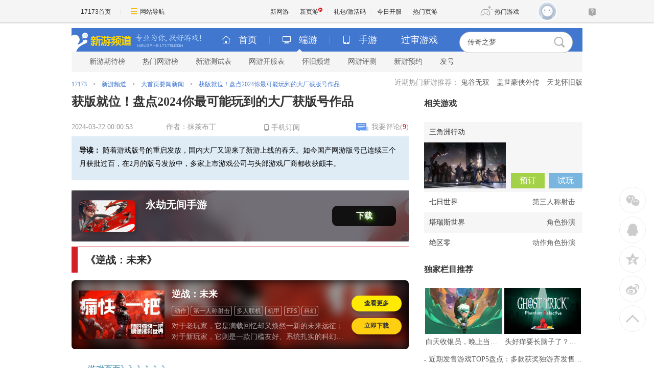

--- FILE ---
content_type: text/html;charset=UTF-8
request_url: https://newgame.17173.com/content/03222024/000053827_4.shtml
body_size: 13798
content:
<!DOCTYPE html PUBLIC "-//W3C//DTD XHTML 1.0 Transitional//EN" "http://www.w3.org/TR/xhtml1/DTD/xhtml1-transitional.dtd"><html xmlns="http://www.w3.org/1999/xhtml"><head> 
    <meta http-equiv="Content-Type" content="text/html; charset=utf-8" /><meta name="bizStatistics" data-biz-id="90117" data-module-id="page" data-view-id="32803" /> 
    <meta http-equiv="X-UA-Compatible" content="IE=Edge,chrome=1" /> 
    <meta name="keywords" content="新游大盘点,新游" /> 
    <meta name="description" content="随着游戏版号的重启发放，国内大厂又迎来了新游上线的春天。如今国产网游版号已连续三个月获批过百，在2月的版号发放中，多家上市游戏公司与头部游戏厂商都收获颇丰。,获版就位！盘点2024你最可能玩到的大厂获版号作品" /> 
    <title>获版就位！盘点2024你最可能玩到的大厂获版号作品__17173新网游频道_17173.com中国游戏第一门户站</title>












<link rel="dns-prefetch" href="//ue.17173cdn.com/" />
<link type="image/x-icon" rel="icon" href="//ue.17173cdn.com/images/lib/v1/favicon-hd.ico" />
<link type="image/x-icon" rel="shortcut icon" href="//ue.17173cdn.com/images/lib/v1/favicon.ico" />


<script src="//js.17173.com/utils.js?v=0.8.0"></script>
<script src="//ue.17173cdn.com/a/lib/slimemolds/production/js/bootstrap.js"></script>
<script type="text/javascript">
dsm.setConfig({biEnable: true});
window.pandora = {overOldPandora:true}
</script>






    <link href="//ue.17173cdn.com/cache/lib/v2/reset-and-utils-1.0.css?202105261117" rel="stylesheet" type="text/css" /> 
    <link href="//ue.17173cdn.com/a/newgame/header/css/header-v3.1.0.css?202105261117" rel="stylesheet" type="text/css" /> 
    <link href="//ue.17173cdn.com/a/lib/article/css/article-ng-v1.1.css?202105261117" rel="stylesheet" type="text/css" /> 
    <link rel="stylesheet" type="text/css" href="//ue.17173cdn.com/cache/lib/v1/mods/article-pingdao-v1.min.css?202105261117" rev="stylesheet" media="all" /> 
    <link rel="stylesheet" type="text/css" href="//ue.17173cdn.com/a/newgame/index/2014/css/layout2.css?202104281417" rev="stylesheet" media="all" /> 
    <link href="//ue.17173cdn.com/a/newgame/index/2016/v2.8.4/css/style.css?202105261117" rel="stylesheet" type="text/css" />
    <link href="//ue.17173cdn.com/a/newgame/news/v3.9.1-js/css/style.css?202105261117" rel="stylesheet" type="text/css" />
    <script type="text/javascript" src="//ue.17173cdn.com/a/lib/jquery-1.11.1.min.js" data-config=""></script> 
    <script type="text/javascript" src="//ue.17173cdn.com/cache/lib/v1/jquery.tools-1.2/tabs.all.min.js" data-config=""></script> 
    <script>
    window.ued = window.ued || {}
    
    window.ModInBaibaoxiang = true;
    if($) { $.fn.live = $.fn.on; }
    
  </script> 
     
   <style>
    .mod-article .related {display:none;}
    body .paradigm-article-box-body a:hover { text-decoration:none; }
   </style>
  <script type="application/ld+json">
{
	"@context":"https://ziyuan.baidu.com/contexts/cambrian.jsonld",
	"@id":"https://newgame.17173.com/content/03222024/000053827_4.shtml",
	"title":"获版就位！盘点2024你最可能玩到的大厂获版号作品",
	"description":"随着游戏版号的重启发放，国内大厂又迎来了新游上线的春天。如今国产网游版号已连续三个月获批过百，在2月的版号发放中，多家上市游戏公司与头部游戏厂商都收获颇丰。",
	"image":["https://i.17173cdn.com/2fhnvk/YWxqaGBf/cms3/vjAVdAbopaAceAv.jpg","https://i.17173cdn.com/2fhnvk/YWxqaGBf/cms3/gdovCVbrzqgcjef.png","https://i.17173cdn.com/0561y4/YWxqaGBf/gamebase/game-cover-horizontal/kkOeoqbrsxCotph.jpg","https://i.17173cdn.com/2fhnvk/YWxqaGBf/cms3/SNvyOCbrzqgcibx.jpg","https://i.17173cdn.com/2fhnvk/YWxqaGBf/cms3/lYPPpNbrzqgciih.gif","https://i.17173cdn.com/2fhnvk/YWxqaGBf/cms3/TeruIqbrzqgchpp.png","https://i.17173cdn.com/2fhnvk/YWxqaGBf/cms3/AjKxiMbrzqgchmu.png","https://i.17173cdn.com/2fhnvk/YWxqaGBf/cms3/HyVESwbrzqgchqg.png","https://i.17173cdn.com/2fhnvk/YWxqaGBf/cms3/xRmLdSbrzqgchwt.gif","https://i.17173cdn.com/2fhnvk/YWxqaGBf/cms3/JpBdqybrzqgcjht.png","https://i.17173cdn.com/2fhnvk/YWxqaGBf/cms3/OQooLpbrzqgchny.png","https://i.17173cdn.com/2fhnvk/YWxqaGBf/cms3/VvrPAfbrzqgciDf.png","https://i.17173cdn.com/2fhnvk/YWxqaGBf/cms3/BUcmvKbrzqgciBr.png"],
	"upDate":"2024-03-22T00:00:53+08:00",
	"pubDate":"2024-03-22T00:00:53+08:00"
}
</script>
<script type="application/ld+json">
{
  "@type": "BreadcrumbList",
  "@context": "https://schema.org",
  "itemListElement": [
    {
      "@type": "ListItem",
      "position": 1,
      "name": "17173",
      "item": {
        "@id": "https://www.17173.com/",
        "@type": "Thing"
      }
    },
    {
      "@type": "ListItem",
      "position": 2,
      "name": "游戏资讯",
      "item": {
        "@id": "https://news.17173.com/",
        "@type": "Thing"
      }
    },
    {
      "@type": "ListItem",
      "position": 3,
      "name": "获版就位！盘点2024你最可能玩到的大厂获版号作品",
      "item": {
        "@id": "https://newgame.17173.com/content/03222024/000053827_4.shtml",
        "@type": "Thing"
      }
    }
  ]
}
</script>
<script type="application/ld+json">{
  "@type": "NewsArticle",
  "@context": "https://schema.org",
  "mainEntityOfPage": {
    "@type": "WebPage",
    "@id": "https://newgame.17173.com/content/03222024/000053827_4.shtml"
  },
  "publisher": {
    "@type": "Organization",
    "name": "17173",
    "logo": {
      "@type": "ImageObject",
      "url": "https://ue.17173cdn.com/a/lib/logo/173app.png",
      "width": 100,
      "height": 100
    }
  },
  "headline": "获版就位！盘点2024你最可能玩到的大厂获版号作品",
  "datePublished": "2024-03-22T00:00:53+08:00",
  "dateModified": "2024-03-22T00:00:53+08:00",
  "author": {
    "@type": "Person",
    "name": "抹茶布丁"
  },
  "image":"https://i.17173cdn.com/2fhnvk/YWxqaGBf/cms3/vjAVdAbopaAceAv.jpg",
  "description": "随着游戏版号的重启发放，国内大厂又迎来了新游上线的春天。如今国产网游版号已连续三个月获批过百，在2月的版号发放中，多家上市游戏公司与头部游戏厂商都收获颇丰。"
}</script>


<link href="//ue.17173cdn.com/cache/lib/v1/topnav-1.0/global-topbar.css?20250601" rel="stylesheet" type="text/css" id="css-gtp" />



<script type="text/javascript" src="//ue.17173cdn.com/a/lib/vda/seed.js?20231220"></script>


<script type="text/javascript" src="//ue.17173cdn.com/a/lib/v4/pandora2.js?t=20250916"></script>
<script type="text/javascript" src="//ue.17173cdn.com/a/lib/v5/sjs/sjs.js?t=20250714"></script>


<script type="text/javascript" src="//ue.17173cdn.com/a/lib/passport/v7.9.1/js/passport.js"></script>
<script>
var _hmt = _hmt || [];
(function() {
  var hm = document.createElement("script");
  hm.src = "https://hm.baidu.com/hm.js?b4672db0724545e7a88740cddf97a334";
  var s = document.getElementsByTagName("script")[0]; 
  s.parentNode.insertBefore(hm, s);
})();
</script>
</head>
   <body>

<div id="js-global-topnav" style="height:0"></div>

<!--[if lte IE 9]>
<script type="text/javascript" src="//ue.17173cdn.com/a/module/ie67/2021/browser-update-min.js"></script>
<![endif]-->

    <div class="wrapper wrapper-final"> 
     <!-- header-v5.02 --> 
     <div class="header-wrap-final "> 
      
<!-- header-v5.02 -->

  


  


  
  
  
  

<div class="header">
    
      <span class="header-logo">
        
          <a href="//newgame.17173.com/" target="_blank" class="c1">
            <img src="//ue.17173cdn.com/a/newgame/header/img/logo-final.png"
              width="120" height="46" alt="新游频道">
          </a>
          <a href="//newgame.17173.com/" target="_blank" class="c2">
            <img src="//ue.17173cdn.com/a/newgame/header/img/slogan-final.png"
              width="130" height="46" alt="专业为你找好游戏">
          </a>
        
      </span>
    
<ul class="header-game-count">
  
  <li>
    <span class="c1">
        <i class="header-ico-pc-sm"></i>PC端
      </span>
    <span class="c2">
        共<b>43494</b>款
      </span>
  </li>
  <li>
    <span class="c1">
        <i class="header-ico-phone-sm"></i>手游
      </span>
    <span class="c2">
        共<b>17996</b>款
      </span>
  </li>
  
</ul>
  <div class="header-search">
    <div class="mod-newgame-search js-newgame-search" data-dafault-keywords="传奇之梦"></div>
<script type="text/javascript" src="//ue.17173cdn.com/a/newgame/index/v5.1.0/search/index.entry.js?v1.0"></script>
<!--20240402左侧菜单新增Q群入口-->
<script type="text/javascript">
  function app() {
  $('.js-fixed-wrap .fixed-con .btn-nav .tit').eq(-1).hide()
  $.ajax({
    type: 'get',
    url: 'https://api.17173.com/merge-interface/v1/inc-content',
    dataType: 'jsonp',
    data: {
      host: 'newgame.17173.com',
      incPath: '/data/component/206/1883410.html',
    },
    success:function (data) {
      var JoinQQgroup = ''
      if (data.data) {
        JoinQQgroup = data.data
      }
      $('.js-fixed-wrap .fixed-con .btn-nav').eq(-1).append(JoinQQgroup) 
    }    
  });  
}
setTimeout(app, 500)
</script>
  </div>
</div>
<div class="nav">
  
  

<div class="nav-main">
  
  <ul class="list-nav-main nav-pc-current">

  <li class="item-home">
    <a href="//newgame.17173.com/" target="_blank"><i class="header-ico-home"></i>首页</a>
  </li>
  <li class="item-pc">
    <a href="javascript:void(0)" data-nav-sub-type="ONLINE_GAME">
      <i class="header-ico-pc"></i>端游<i class="header-sep"></i><i class="header-arrow"></i>
    </a>
  </li>
  <li class="item-phone">
    <a href="javascript:void(0)" data-nav-sub-type="MOBILE_GAME">
      <i class="header-ico-phone"></i>手游<i class="header-sep"></i><i class="header-arrow"></i>
    </a>
  </li>
  <li class="item-vr">
    <a href="//news.17173.com/version/index/2021/" target="_blank" >过审游戏</a>
  </li>
</ul>
</div>
  <div class="nav-sub">
    
      
        <div>
  <ul class="list-nav-sub">
    <li><a href="//top.17173.com/list-1-0-0-0-0-0-0-0-0-0-1.html" target="_blank">新游期待榜</a></li>
    <li><a href="//top.17173.com/list-2-0-0-0-0-0-0-0-0-0-1.html" target="_blank">热门网游榜</a></li>
    <li><a href="https://www.17173.com/d/ceshibiao/" target="_blank">新游测试表</a></li>
    <li><a href="//newgame.17173.com/server-list.html" target="_blank">网游开服表</a></li>
    
    <li><a href="https://www.17173.com/d/hj/ " target="_blank">怀旧频道</a></li>
    <li><a href="//newgame.17173.com/game-demolist.html" target="_blank">网游评测</a></li>
    <li><a href="//act.17173.com/os/2018/11/xyd1126/?game=4044364" target="_blank">新游预约</a></li>
    <li><a href="//hao.17173.com/" target="_blank">发号</a></li>
  </ul>
</div>
      
    
  </div>
  <script type="text/tmpl" id="ONLINE_GAME-nav-sub-tmpl">
    <div>
  <ul class="list-nav-sub">
    <li><a href="//top.17173.com/list-1-0-0-0-0-0-0-0-0-0-1.html" target="_blank">新游期待榜</a></li>
    <li><a href="//top.17173.com/list-2-0-0-0-0-0-0-0-0-0-1.html" target="_blank">热门网游榜</a></li>
    <li><a href="https://www.17173.com/d/ceshibiao/" target="_blank">新游测试表</a></li>
    <li><a href="//newgame.17173.com/server-list.html" target="_blank">网游开服表</a></li>
    
    <li><a href="https://www.17173.com/d/hj/ " target="_blank">怀旧频道</a></li>
    <li><a href="//newgame.17173.com/game-demolist.html" target="_blank">网游评测</a></li>
    <li><a href="//act.17173.com/os/2018/11/xyd1126/?game=4044364" target="_blank">新游预约</a></li>
    <li><a href="//hao.17173.com/" target="_blank">发号</a></li>
  </ul>
</div>
  </script>
  <script type="text/tmpl" id="MOBILE_GAME-nav-sub-tmpl">
    <div>
  <ul class="list-nav-sub">
    <li><a href="//top.17173.com/list-1-0-4-0-0-0-0-0-0-0-1.html" target="_blank">手游期待榜</a></li>
    <li><a href="//top.17173.com/list-2-0-4-0-0-0-0-0-0-0-1.html" target="_blank">手游热门榜</a></li>
    <li><a href="https://www.17173.com/d/ceshibiao/?test_from=%E6%89%8B%E6%B8%B8&sort=test_time" target="_blank">手游测试表</a></li>
    <li><a href="https://newgame.17173.com/game-demoList.html?platform=mobile" target="_blank">手游试玩</a></li>
    <li><a href="//newgame.17173.com/video-list.html" target="_blank">手游短视频</a></li>
    <li><a href="//newgame.17173.com/list/sygl.shtml" target="_blank">手游资料</a></li>
    <li><a href="//hao.17173.com/gift-list-6-0-0-0-0-1.html" target="_blank">手游礼包</a></li>
    </li>
  </ul>
</div>
  </script>
</div> 
     </div> 
     <!-- /header-v5.02 --> 
     <div class="content clearfix"> 
      <div class="gb-final-mod-games"> 
       <div class="info"><span class="tit">近期热门新游推荐：</span>
<a href="http://newgame.17173.com/game-info-1000550.html" target="_blank">鬼谷无双</a>
<a href="http://newgame.17173.com/game-info-1000281.html" target="_blank">盖世豪侠外传</a>
<a href="http://newgame.17173.com/game-info-1034622.html" target="_blank">天龙怀旧版</a></div> 
      </div> 
      <div class="clearfix"> 
       <div class="col-l"> 
        <div class="gb-final-mod-crumbs"> 
         <a href="//www.17173.com/" target="_blank">17173</a> 
         <span class="gb-final-sep">></span> 
         <a href="//newgame.17173.com/" target="_blank">新游频道</a> 
         <span class="gb-final-sep">></span>  大首页要闻新闻  
         <span class="gb-final-sep">></span> 
         <span class="gb-final-cur">获版就位！盘点2024你最可能玩到的大厂获版号作品</span> 
        </div> 
        <div class="mod-article"> 
          
          
         
         
         <div class="hidden" hidden="">本文由第三方AI基于17173文章<a href="http://newgame.17173.com/content/03222024/000053827_4.shtml">http://newgame.17173.com/content/03222024/000053827_4.shtml</a>提炼总结而成，可能与原文真实意图存在偏差。不代表网站观点和立场。推荐点击链接阅读原文细致比对和校验。</div>
<style type="text/css">.app-rss{ position:absolute;right:100px; line-height:31px; height: 30px;}
.app-rss .ico-app{float:left; width:9px; height:13px; overflow:hidden; background:url(//ue.17173cdn.com/images/app/index/2013/ico-phone.png); background-position: -40px 0; margin: 9px 5px 0 0;}
/*.app17173-load{text-align:center;margin-top:10px}*/
/*.app17173-load a{ display:inline-block;color: #333; font:bold 16px/38px "Microsoft YaHei"; background: #fdd000; border: 1px solid #e0b700; padding-right: 10px;}*/
/*.app17173-load .ico{ display: inline-block; width: 48px; float: left; height: 38px; overflow: hidden;border-right: 1px solid #e0b700; background: url(//ue.17173cdn.com/images/app/index/2013/ico-phone.png) no-repeat; background-position: -30px -20px; margin-right: 10px;}*/
.fenxiang-l{ width:auto}
.fx-r-app{ width:auto; float:right;_width:250px;}
.fx-r-app .app17173-load{height:24px;}
.fx-r-app .app17173-load a{ display: block;color: #333; height:22px; font:bold 12px/23px "Microsoft YaHei"; background: #fdd000; border: 1px solid #e0b700; padding-right: 10px; overflow:hidden}
.fx-r-app .app17173-load .ico{ float:left; margin-right:10px;*display:inline;  width: 22px; height: 22px; overflow: hidden;border-right: 1px solid #e0b700; background: url(//ue.17173cdn.com/images/app/index/2013/ico-phone.png) no-repeat; background-position: 0 -20px}
.article-con{font-size: 14px; line-height: 27px;}</style>
<script type="text/javascript">
window.article = window.article || {};
article.infoChannel = '90117';
article.infoId = '10415621';
article.infoTitle = '获版就位！盘点2024你最可能玩到的大厂获版号作品';
article.infoClass = window.articleInfoClass || '1';
article.publishTime = '1711036853000';
article.infoUrl = window.location.href;
article.infoGameCode = '1036667';
article.categoryId = '512579';
article.categoryIds = '512579,262110,261305,253388,205968,201129';
article.gamecode = '1036667';
article.gameName = '永劫无间手游';
article.gameImg = '//i.17173cdn.com/0561y4/YWxqaGBf/gamebase/game-cover-horizontal/kkOeoqbrsxCotph.jpg';
article.gamePlatform = 'android,ios';
article.gameUrl = 'https://newgame.17173.com/game-info-1036667.html';
article.oldGameCodes = '4076180,1035854,1035925,4076585,1035762,1035786';
article.tag = '新游大盘点 ';
</script>


<div class="crumbs-bar">
	<div class="crumbs-box"><a href="//newgame.17173.com">产品库-新游</a> > 大首页要闻新闻 > 获版就位！盘点2024你最可能玩到的大厂获版号作品</div>
</div>
<div class="article">
  
  	<h1>获版就位！盘点2024你最可能玩到的大厂获版号作品</h1>
	<div class="info"> <span class="col-01">2024-03-22 00:00:53</span><span class="col-03">作者：抹茶布丁</span>
	<a href="//a.17173.com/tg/channel/index.html?id=A0011502041" target="_blank" class="app-rss"><i class="ico-app"></i>手机订阅</a>
	<span class="col-02"><a href="#comments">我要评论(<span id="changyan_count_unit" style="color:#f00"></span>) </a></span> </div>
	
	<div class="summary">
		<div class="col-02"> <span class="fb">导读：</span><span id="dd-cnt"> 随着游戏版号的重启发放，国内大厂又迎来了新游上线的春天。如今国产网游版号已连续三个月获批过百，在2月的版号发放中，多家上市游戏公司与头部游戏厂商都收获颇丰。 </span> </div>
		<div class="clear"></div>
	</div>
	
  
	<div class="article-con">
	
<div class="document">
<div class="section">
<h3 class="gb-final-mod-tit-article gb-final-mod-tit-red-article"><span>《逆战：未来》</span><span lang="EN-US"><o:p></o:p></span></h3>
<p><a href="//newgame.17173.com/game-info-4076585.html" target="_blank">游戏页面》》》》》》</a></p>
<p class="paragraph text-align-type-left"><span data-font-family="default">《逆战：未来》是腾讯天美工作室研发的一款近未来科幻第一人称合作闯关射击游戏，也是运营长达12年的国产经典射击网游《逆战》的手游版。游戏现已获得国内版号，在2024年2月21日发布了首条实机演示视频，并于同日开启了全平台预约，预计在年内正式开启公测。</span></p>
<p style="text-align: center;" class="p-image"><a href="//newgame.17173.com/viewpic.htm?url=//i.17173cdn.com/2fhnvk/YWxqaGBf/cms3/HyVESwbrzqgchqg.png" target="_blank"><img src="//i.17173cdn.com/2fhnvk/YWxqaGBf/cms3/HyVESwbrzqgchqg.png!a-3-854x.jpg" data-imgwidth="1280" data-mgheight="600" width="540" alt="7_1.png" /></a></p>
<p class="paragraph text-align-type-left"><span data-font-family="default">根据公布的游戏PV来看，《逆战：未来》延续了逆战IP独特的科幻、太空、机甲等元素，以PVE射击为核心，兼具PVP体验，包含世界探索、副本闯关、机甲战、经典猎场、塔防等多玩法。在游戏的战斗过程中，除了多种类枪械武器的影响外，还加入了技能使用、元素机制、角色成长、甚至多人组队的变量。</span></p>
<p style="text-align: center;" class="p-image"><a href="//newgame.17173.com/viewpic.htm?url=//i.17173cdn.com/2fhnvk/YWxqaGBf/cms3/xRmLdSbrzqgchwt.gif" target="_blank"><img src="//i.17173cdn.com/2fhnvk/YWxqaGBf/cms3/xRmLdSbrzqgchwt.gif" data-imgwidth="600" data-mgheight="277" width="540" alt="8_AgAABhFAOyKpByAE4PpMW72gUcatNhAh.gif" /></a></p>
<p class="paragraph text-align-type-left"><span data-font-family="default">同时，游戏的动作表现也值得一提。在实机演示中，人物的运动性能十分优秀，手机上操作并不晦涩，奔跑起来十分流畅；跳跃无间隔时间，跳跃途中可以上楼梯，触碰高点边缘还可以翻越上去。</span></p>
</div>
</div>

	<div data-role="global-grab-hao-in-article"></div>
<script type="text/javascript">pandora.loadJs('//ue.17173cdn.com/a/module/global-grab-hao/v1/js/main.bundle.js?t='+new Date().getTime())</script>

<div data-role="lianyun-weekly-hot-game-in-article"></div>
<script type="text/javascript">pandora.loadJs('//ue.17173cdn.com/a/newgame/lianyun/weekly-hot-game/v1/js/main.bundle.js?t='+new Date().getTime())</script>
	  
	  
	  

	</div>
	<!--分页-->
	
		<div class="mod-page-switcher-tip">(支持键盘 ← 和 → 分页)</div>
	    

	    <div class="mod-page-switcher">
	      
	        <a class="page-first" href="http://newgame.17173.com/content/03222024/000053827_1.shtml">首页</a>
	        <a class="page-prev" href="http://newgame.17173.com/content/03222024/000053827_3.shtml">上一页</a>
	      

	      
	        
	      
	        
	          
	            <a title="绝区零" href="http://newgame.17173.com/content/03222024/000053827_2.shtml">2</a>
	          
	        
	      
	        
	          
	            <a title="塔瑞斯世界" href="http://newgame.17173.com/content/03222024/000053827_3.shtml">3</a>
	          
	        
	      
	        
	          
	          <span class="page-current">4</span>
	          
	        
	      
	        
	          
	            <a title="七日世界" href="http://newgame.17173.com/content/03222024/000053827_5.shtml">5</a>
	          
	        
	      
	        
	          
	            <a title="三角洲行动" href="http://newgame.17173.com/content/03222024/000053827_6.shtml">6</a>
	          
	        
	      

	      
	        <a class="page-next" href="http://newgame.17173.com/content/03222024/000053827_5.shtml">下一页</a>
	        <a class="page-last" href="http://newgame.17173.com/content/03222024/000053827_6.shtml">末页</a>
	      

	  </div>

	  <div class="mod-page-allinone">
	    <a href="http://newgame.17173.com/content/03222024/000053827_all.shtml">在本页阅读全文>></a>
	  </div>
	    
	      <div class="mod-page-nav">
	        <div class="page-title">本文导航</div>
	        <ul class="page-col page-col1">
	          
	            
	                
	                  <li><a title="第1页:永劫无间手游" href="http://newgame.17173.com/content/03222024/000053827_1.shtml">第1页:永劫无间手游</a></li>
	                
	              
	            
	            
	            
	            
	                
	                  <li><a title="第3页:塔瑞斯世界" href="http://newgame.17173.com/content/03222024/000053827_3.shtml">第3页:塔瑞斯世界</a></li>
	                
	              
	            
	            
	            
	            
	                
	                  <li><a title="第5页:七日世界" href="http://newgame.17173.com/content/03222024/000053827_5.shtml">第5页:七日世界</a></li>
	                
	              
	            
	            
	            
	        </ul>
	        <ul class="page-col page-col2">
	          
	            
	            
	            
	                
	                  <li><a title="第2页:绝区零" href="http://newgame.17173.com/content/03222024/000053827_2.shtml">第2页:绝区零</a></li>
	                
	              
	            
	            
	            
	            
	                
	                  <li><span class="page-current">第4页:逆战：未来</span></li>
	                
	              
	            
	            
	            
	            
	                
	                  <li><a title="第6页:三角洲行动" href="http://newgame.17173.com/content/03222024/000053827_6.shtml">第6页:三角洲行动</a></li>
	                
	              
	            
	        </ul>
	        <div class="clear"></div>
	      </div>
	    
	  
	  <!--分页结束-->

	<div class="fabiao">17173.com发布此文仅为传递信息，不代表17173.com认同其观点或证实其描述。</div>
	
	
	
	<div class="fenxiang clearfix">
		<div id="share_container" class="fenxiang-l"></div>
		<script id="17173shareScript" src="//ue.17173cdn.com/cache/my.app-01/share-news-1.1.0.js" charset="utf-8"></script>
		
		<div class="fx-r-app">
			<div class="app17173-load">
			  <a href="//a.17173.com/tg/channel/index.html?id=A0011502041" target="_blank"><i class="ico"></i>掌握游戏资讯  17173手机客户端 下载</a>
			</div>
		</div>
		
	</div>

	
	  
		<!--<div class="article-tags-content" data-widget="attitude" data-widget-channel="90117" data-widget-news-id="10415621"></div>-->
		
	

	
	
	
	

	
	
	<div class="related">
		<h2>与<em><a href="../../tag/新游大盘点" target="_blank">新游大盘点</a></em>相关的文章有：</h2>
		<ul>
		
		
          	<li><a href="http://newgame.17173.com/content/06212024/000010720_1.shtml" target="_blank">专治低血压！魂类新作层出不穷，盘点魂类必玩大作</a><span>(2024-06-21)</span></li>
        
    	
		
          	<li><a href="http://newgame.17173.com/content/06202024/000039565_1.shtml" target="_blank">一周爆款新游TOP5：韩产MMO新作来袭，腾讯网易对战游戏再PK</a><span>(2024-06-20)</span></li>
        
    	
		
          	<li><a href="http://newgame.17173.com/content/06192024/000002127_1.shtml" target="_blank">《艾尔登法环》黄金树幽影领衔，细数顶尖DLC TOP5！</a><span>(2024-06-19)</span></li>
        
    	
		
          	<li><a href="http://newgame.17173.com/content/06182024/000003947_1.shtml" target="_blank">腾讯网易再度PK，细数近期值得你体验的对抗端游！</a><span>(2024-06-18)</span></li>
        
    	
		
          	<li><a href="http://newgame.17173.com/content/06172024/000048413_1.shtml" target="_blank">RPG新王来了？细数近期RPG新作</a><span>(2024-06-17)</span></li>
        
    	
		</ul>
	</div>
	
	

	<div class="js-comment" id="comments"> 
		
		
    	<div data-widget="changyan" data-widget-sid="10415621_1_90117"></div>
		
		
	</div>
</div>

<script type="text/javascript">
var fc = false;

$(":text,:password,textarea,.gb-comment-textarea").bind('focusin',function(){fc=true;}).bind('focusout',function(){fc=false;});

$(document).keyup(function(d) {
	if(fc)return;
	d = d || event;
	switch (d.keyCode || d.which) {
	case 37:
		var pr =  $('a.page-prev').attr('href');
		pr&&(window.location = pr);
		break;
	case 39:
		var pr =  $('a.page-next').attr('href');
		pr&&(window.location = pr);
	}
});

($('.mod-page-switcher').length==0)&&$('.mod-page-switcher-tip').hide();
</script> 


<script type="text/javascript" src="//ue.17173cdn.com/a/lib/vda/othersources/outerad.min.js"></script>          
        </div> 
        <div class="mod-more-article">
        <div class="hd">
          <div class="tit">看了又看</div>
        </div>
        <div class="bd">
          <div id="article_list">
            <ul class="article-list" data-role="list">
              <script type="text/x-handlebars">
              [[#each list]]
                <li class="item">
                  <a href="[[pageUrl]]">
                    <div class="pic">
                      <img src="[[fmtImg imgPath 'a-3-240x']]" alt="[[title]]"/>
                    </div>
                    <div class="txt-box">
                      <div class="tit">[[title]]</div>
                      <div class="info">
                        <div class="author">作者：[[author]]</div>
                        <div class="date">[[dateFormat publishTime 'm-d']]</div>
                      </div>
                    </div>
                  </a>
                </li>
              [[/each]]
              </script>
            </ul>
            <footer class="ft" data-role="more">
              <a href="javascript:;" class="btn-more">点击查看更多</a>
            </footer>
          </div>
        </div>
      </div>
      <script type="text/javascript">
        window.ued.sjs('loadlist', function(){
          new window.ued.Loadlist({
            element : '#article_list',
            scrollMode:false,
            pageNo:1,
            pageSize:15,
            parameter:{
              channelCode:90117,
              contentType:'1',
              oldGameCodes:article.oldGameCodes
            }
          })
        });
      </script> 
       </div> 
       <div class="col-r"> 
        <html><head><meta name="bizStatistics" data-biz-id="90117" data-module-id="page" data-view-id="108753" /></head><body><div class="sidev2-mod js-related-body"></div>
<script type="text/javascript">
ued.Page&&ued.Page.config({
    name:'appcode',
    version:'1.0.5',
    img: '//ue.17173cdn.com/a/youli/index/2017/img/qrcode-ng.jpg'
});
</script>

<!-- 独家栏目推荐 -->
<div class="sidev2-mod">
	<div class="hd"><h2 class="tit">独家栏目推荐</h2></div>
  <div class="bd">
	<ul class="gb-list2 lmtj-pic-list">
		
		
		<li class="gb-list2-item">
			<a onclick="_hmt.push(['_trackEvent', '新闻页', '新闻页:独家栏目', '新闻页:独家栏目:图片点击'])" href="https://newgame.17173.com/game-demo-1037309.html" target="_blank" class="gb-list2-con">
				<span class="gb-list2-c1"><img src="//i.17173cdn.com/2fhnvk/YWxqaGBf/cms3/EnnNchbtkqgEtAs.png!a-3-240x.png" alt="" class="avatar" /></span>
				<span class="gb-list2-c2"><span class="txt"><span title="白天收银员，晚上当勇者，《夜勤人2：无尽宝库》评测">白天收银员，晚上当勇者，《夜勤人2：无尽&hellip;</span></span></span>
			</a>
		</li>
		
		
		
		<li class="gb-list2-item">
			<a onclick="_hmt.push(['_trackEvent', '新闻页', '新闻页:独家栏目', '新闻页:独家栏目:图片点击'])" href="http://newgame.17173.com/content/10112025/143217882_1.shtml" target="_blank" class="gb-list2-con">
				<span class="gb-list2-c1"><img src="//i.17173cdn.com/2fhnvk/YWxqaGBf/cms3/LEqMBkbthjawifx.jpg!a-3-240x.png" alt="" class="avatar" /></span>
				<span class="gb-list2-c2"><span class="txt"><span title="头好痒要长脑子了？盘点5款一玩就停不下的悬疑推理游戏">头好痒要长脑子了？盘点5款一玩就停不下的&hellip;</span></span></span>
			</a>
		</li>
		
		
		
		
		
		
		
		
		
		
		
		
	</ul>
	<ul class="lmtj-new-list">
		
		
		
		
		
		
		<li><span class="tit"><a onclick="_hmt.push(['_trackEvent', '新闻页', '新闻页:独家栏目', '新闻页:独家栏目:文字点击'])" href="http://newgame.17173.com/content/09292025/172612181_1.shtml" target="_blank"><span title="近期发售游戏TOP5盘点：多款获奖独游齐发售">近期发售游戏TOP5盘点：多款获奖独游齐发售&hellip;</span></a></span>
		</li>
		
		
		
		<li><span class="tit"><a onclick="_hmt.push(['_trackEvent', '新闻页', '新闻页:独家栏目', '新闻页:独家栏目:文字点击'])" href="http://newgame.17173.com/content/09292025/155934535_1.shtml" target="_blank"><span title="本周精品测试TOP5：经典IP新作与创新社交推理游戏">本周精品测试TOP5：经典IP新作与创新社交推&hellip;</span></a></span>
		</li>
		
		
		
		<li><span class="tit"><a onclick="_hmt.push(['_trackEvent', '新闻页', '新闻页:独家栏目', '新闻页:独家栏目:文字点击'])" href="http://newgame.17173.com/content/09282025/175043544_1.shtml" target="_blank"><span title="近期必玩的Steam游戏盘点，哪些值得你一试？">近期必玩的Steam游戏盘点，哪些值得你一试&hellip;</span></a></span>
		</li>
		
		
		
		<li><span class="tit"><a onclick="_hmt.push(['_trackEvent', '新闻页', '新闻页:独家栏目', '新闻页:独家栏目:文字点击'])" href="http://newgame.17173.com/content/09262025/163904972_1.shtml" target="_blank"><span title="一周爆款新游TOP5盘点：从太空夺宝射击到虚拟都市冒险">一周爆款新游TOP5盘点：从太空夺宝射击到虚&hellip;</span></a></span>
		</li>
		
		
		
		<li><span class="tit"><a onclick="_hmt.push(['_trackEvent', '新闻页', '新闻页:独家栏目', '新闻页:独家栏目:文字点击'])" href="https://newgame.17173.com/game-demo-1037128.html" target="_blank"><span title="《羊蹄山之魂》评测9分：本以为是对马岛换皮，实际却..">《羊蹄山之魂》评测9分：本以为是对马岛换&hellip;</span></a></span>
		</li>
		
		
	</ul>
</div>

</div>
<!-- end独家栏目推荐 -->

<!-- 品牌栏目 -->
<div class="mod-side js-tab">
  <div class="hd">
    <h2 class="tit">品牌栏目</h2>
    <div class="more">
      <ul class="tab tab-brand">
        <li class="tab-item"><a href="javascript:;"></a></li>
        <li class="tab-item"><a href="javascript:;"></a></li>
      </ul>
    </div>
  </div>
  <div class="bd tab-pn">
<div>
<ul class="comm-ptlist">
<li class="list-item"><a href="http://newgame.17173.com/list/ydwh.shtml" target="_blank"> <span class="avatar"> <img src="//i.17173cdn.com/z6mhfw/2015/xin/2015/04/29/c0429xw01.jpg!a-3-240x.jpg" width="150" height="90" alt="" /> </span> </a></li>
<li class="list-item"><a href="http://newgame.17173.com/main/dashent.shtml" target="_blank"> <span class="avatar"> <img src="//i.17173cdn.com/z6mhfw/2015/xin/2015/04/29/c0429xw02.jpg!a-3-240x.jpg" width="150" height="90" alt="" /> </span> </a></li>
</ul>
</div>
<div style="display: none;">
<ul class="comm-ptlist">
<li class="list-item"><a href="http://newgame.17173.com/zt/ggg/brpc/dftq/index.html" target="_blank"> <span class="avatar"> <img src="//i.17173cdn.com/z6mhfw/2015/xin/2015/05/05/c0505xw02.jpg!a-3-240x.jpg" width="150" height="90" alt="" /> </span> </a></li>
<li class="list-item"><a href="http://newgame.17173.com/game-demolist.html" target="_blank"> <span class="avatar"> <img src="//i.17173cdn.com/z6mhfw/2015/xin/2015/05/05/c0505xw03.jpg!a-3-240x.jpg" width="150" height="90" alt="" /> </span> </a></li>
</ul>
</div>
</div>
</div>
<!-- end品牌栏目 -->

<!-- 新游期待榜 -->
<div class="mod-side" data-track-block="z6jUJr">
	<div class="hd"><h2 class="tit">新游期待榜</h2>
	<div class="more"><a href="http://top.17173.com/index-1-0-0-0-0.html" target="_blank">更多>></a></div></div>
	<div class="bd">
		<ul class="rank-list js-rank">
      <li class="list-item">
      <div class="art-item-c1">
        <b class="arrow"></b>
        <div class="num"></div>
      </div>
      <div class="art-item-c2">
        <div class="avatar">
          <a href="//newgame.17173.com/game-info-1034731.html" target="_blank">
            <img src="//i.17173cdn.com/0561y4/YWxqaGBf/gamebase/game-cover-square/PyGCrDbpdxmadvq.jpg!a-3-240x.jpg" width="80" height="60" alt="地下城与勇士：OverKill" />
          </a>
        </div>
        <div class="game-info">
          <div class="name">
            <a href="//newgame.17173.com/game-info-1034731.html" target="_blank">地下城与勇士：OverKill</a>
          </div>
          <div class="vote">
            <span class="vote-tit">票数：</span>
            <span class="vote-num"><span>247679</span>
              
              
              <i class="ico2 ico-nor"></i>
              
              
            </span>
          </div>
          <div class="support c-tx3">
            <i class="ico-support"></i>
            <a href="//newgame.17173.com/game-info-1034731.html" target="_blank" class="typ">投一票</a>
          </div>
        </div>
      </div>
    </li>
  
    <li class="list-item">
      <div class="art-item-c1">
        <b class="arrow"></b>
        <div class="num"></div>
      </div>
      <div class="art-item-c2">
        <div class="avatar">
          <a href="//newgame.17173.com/game-info-1036717.html" target="_blank">
            <img src="//i.17173cdn.com/0561y4/YWxqaGBf/gamebase/game-cover-square/aFOYHobqgtFhtBB.png!a-3-240x.jpg" width="80" height="60" alt="洛克王国：世界" />
          </a>
        </div>
        <div class="game-info">
          <div class="name">
            <a href="//newgame.17173.com/game-info-1036717.html" target="_blank">洛克王国：世界</a>
          </div>
          <div class="vote">
            <span class="vote-tit">票数：</span>
            <span class="vote-num"><span>243809</span>
              
              
              <i class="ico2 ico-nor"></i>
              
              
            </span>
          </div>
          <div class="support c-tx3">
            <i class="ico-support"></i>
            <a href="//newgame.17173.com/game-info-1036717.html" target="_blank" class="typ">投一票</a>
          </div>
        </div>
      </div>
    </li>
  
    <li class="list-item">
      <div class="art-item-c1">
        <b class="arrow"></b>
        <div class="num"></div>
      </div>
      <div class="art-item-c2">
        <div class="avatar">
          <a href="//newgame.17173.com/game-info-1034888.html" target="_blank">
            <img src="//i.17173cdn.com/0561y4/YWxqaGBf/gamebase/game-cover-square/mNYdwGbptiDpjml.jpg!a-3-240x.jpg" width="80" height="60" alt="王者荣耀世界" />
          </a>
        </div>
        <div class="game-info">
          <div class="name">
            <a href="//newgame.17173.com/game-info-1034888.html" target="_blank">王者荣耀世界</a>
          </div>
          <div class="vote">
            <span class="vote-tit">票数：</span>
            <span class="vote-num"><span>236413</span>
              
              
              <i class="ico2 ico-nor"></i>
              
              
            </span>
          </div>
          <div class="support c-tx3">
            <i class="ico-support"></i>
            <a href="//newgame.17173.com/game-info-1034888.html" target="_blank" class="typ">投一票</a>
          </div>
        </div>
      </div>
    </li>
  
    <li class="list-item">
      <div class="art-item-c1">
        <b class="arrow"></b>
        <div class="num"></div>
      </div>
      <div class="art-item-c2">
        <div class="avatar">
          <a href="//newgame.17173.com/game-info-1036689.html" target="_blank">
            <img src="//i.17173cdn.com/0561y4/YWxqaGBf/gamebase/game-cover-square/WxTBNibtlunjpEF.jpg!a-3-240x.jpg" width="80" height="60" alt="异环" />
          </a>
        </div>
        <div class="game-info">
          <div class="name">
            <a href="//newgame.17173.com/game-info-1036689.html" target="_blank">异环</a>
          </div>
          <div class="vote">
            <span class="vote-tit">票数：</span>
            <span class="vote-num"><span>221994</span>
              
              
              <i class="ico2 ico-nor"></i>
              
              
            </span>
          </div>
          <div class="support c-tx3">
            <i class="ico-support"></i>
            <a href="//newgame.17173.com/game-info-1036689.html" target="_blank" class="typ">投一票</a>
          </div>
        </div>
      </div>
    </li>
  
    <li class="list-item">
      <div class="art-item-c1">
        <b class="arrow"></b>
        <div class="num"></div>
      </div>
      <div class="art-item-c2">
        <div class="avatar">
          <a href="//newgame.17173.com/game-info-1034723.html" target="_blank">
            <img src="//i.17173cdn.com/0561y4/YWxqaGBf/gamebase/game-cover-square/pyqbCObpdfktzFp.jpg!a-3-240x.jpg" width="80" height="60" alt="完美新世界" />
          </a>
        </div>
        <div class="game-info">
          <div class="name">
            <a href="//newgame.17173.com/game-info-1034723.html" target="_blank">完美新世界</a>
          </div>
          <div class="vote">
            <span class="vote-tit">票数：</span>
            <span class="vote-num"><span>206862</span>
              
              
              <i class="ico2 ico-nor"></i>
              
              
            </span>
          </div>
          <div class="support c-tx3">
            <i class="ico-support"></i>
            <a href="//newgame.17173.com/game-info-1034723.html" target="_blank" class="typ">投一票</a>
          </div>
        </div>
      </div>
    </li>
  
    <li class="list-item">
      <div class="art-item-c1">
        <b class="arrow"></b>
        <div class="num"></div>
      </div>
      <div class="art-item-c2">
        <div class="avatar">
          <a href="//newgame.17173.com/game-info-1035154.html" target="_blank">
            <img src="//i.17173cdn.com/0561y4/YWxqaGBf/gamebase/game-cover-square/CqcECybqrpwtgxr.jpg!a-3-240x.jpg" width="80" height="60" alt="百面千相" />
          </a>
        </div>
        <div class="game-info">
          <div class="name">
            <a href="//newgame.17173.com/game-info-1035154.html" target="_blank">百面千相</a>
          </div>
          <div class="vote">
            <span class="vote-tit">票数：</span>
            <span class="vote-num"><span>194679</span>
              
              
              <i class="ico2 ico-nor"></i>
              
              
            </span>
          </div>
          <div class="support c-tx3">
            <i class="ico-support"></i>
            <a href="//newgame.17173.com/game-info-1035154.html" target="_blank" class="typ">投一票</a>
          </div>
        </div>
      </div>
    </li>
  
    <li class="list-item">
      <div class="art-item-c1">
        <b class="arrow"></b>
        <div class="num"></div>
      </div>
      <div class="art-item-c2">
        <div class="avatar">
          <a href="//newgame.17173.com/game-info-11045.html" target="_blank">
            <img src="//i.17173cdn.com/0561y4/YWxqaGBf/gamebase/game-cover-square/lcupRqbmCgthDzo.jpg!a-3-240x.jpg" width="80" height="60" alt="奇迹2" />
          </a>
        </div>
        <div class="game-info">
          <div class="name">
            <a href="//newgame.17173.com/game-info-11045.html" target="_blank">奇迹2</a>
          </div>
          <div class="vote">
            <span class="vote-tit">票数：</span>
            <span class="vote-num"><span>183331</span>
              
              
              <i class="ico2 ico-nor"></i>
              
              
            </span>
          </div>
          <div class="support c-tx3">
            <i class="ico-support"></i>
            <a href="//newgame.17173.com/game-info-11045.html" target="_blank" class="typ">投一票</a>
          </div>
        </div>
      </div>
    </li>
  
    <li class="list-item">
      <div class="art-item-c1">
        <b class="arrow"></b>
        <div class="num"></div>
      </div>
      <div class="art-item-c2">
        <div class="avatar">
          <a href="//newgame.17173.com/game-info-11816.html" target="_blank">
            <img src="//i.17173cdn.com/0561y4/YWxqaGBf/gamebase/game-cover-square/nxPwRGbmCgwnxkw.jpg!a-3-240x.jpg" width="80" height="60" alt="女王之刃" />
          </a>
        </div>
        <div class="game-info">
          <div class="name">
            <a href="//newgame.17173.com/game-info-11816.html" target="_blank">女王之刃</a>
          </div>
          <div class="vote">
            <span class="vote-tit">票数：</span>
            <span class="vote-num"><span>181644</span>
              
              
              <i class="ico2 ico-nor"></i>
              
              
            </span>
          </div>
          <div class="support c-tx3">
            <i class="ico-support"></i>
            <a href="//newgame.17173.com/game-info-11816.html" target="_blank" class="typ">投一票</a>
          </div>
        </div>
      </div>
    </li>
  
    <li class="list-item">
      <div class="art-item-c1">
        <b class="arrow"></b>
        <div class="num"></div>
      </div>
      <div class="art-item-c2">
        <div class="avatar">
          <a href="//newgame.17173.com/game-info-1037212.html" target="_blank">
            <img src="//i.17173cdn.com/0561y4/YWxqaGBf/gamebase/game-cover-square/gemVvkbtmqqBrzn.webp!a-3-240x.jpg" width="80" height="60" alt="逆战：未来" />
          </a>
        </div>
        <div class="game-info">
          <div class="name">
            <a href="//newgame.17173.com/game-info-1037212.html" target="_blank">逆战：未来</a>
          </div>
          <div class="vote">
            <span class="vote-tit">票数：</span>
            <span class="vote-num"><span>174310</span>
              
              <i class="ico2 ico-up"></i>
              
              
              
            </span>
          </div>
          <div class="support c-tx3">
            <i class="ico-support"></i>
            <a href="//newgame.17173.com/game-info-1037212.html" target="_blank" class="typ">投一票</a>
          </div>
        </div>
      </div>
    </li>
  
    <li class="list-item">
      <div class="art-item-c1">
        <b class="arrow"></b>
        <div class="num"></div>
      </div>
      <div class="art-item-c2">
        <div class="avatar">
          <a href="//newgame.17173.com/game-info-1036157.html" target="_blank">
            <img src="//i.17173cdn.com/0561y4/YWxqaGBf/gamebase/game-cover-square/BJOgUVbrAbzpvzE.jpg!a-3-240x.jpg" width="80" height="60" alt="传奇5" />
          </a>
        </div>
        <div class="game-info">
          <div class="name">
            <a href="//newgame.17173.com/game-info-1036157.html" target="_blank">传奇5</a>
          </div>
          <div class="vote">
            <span class="vote-tit">票数：</span>
            <span class="vote-num"><span>174292</span>
              
              
              
              <i class="ico2 ico-down"></i>
              
            </span>
          </div>
          <div class="support c-tx3">
            <i class="ico-support"></i>
            <a href="//newgame.17173.com/game-info-1036157.html" target="_blank" class="typ">投一票</a>
          </div>
        </div>
      </div>
    </li>

		</ul>
	</div>
</div>
<!-- end新游期待榜 -->

<div class="mod-side js-tab" data-track-block="fqQJju">
  <ul class="tab">
    
     	<div class="hd"><h2 class="tit">手游期待榜</h2>
   
  </div></ul>
  <div class="tab-pn">
    <div>
      <ul class="rank-list js-rank">
        <li class="list-item">
      <div class="art-item-c1">
        <b class="arrow"></b>
        <div class="num"></div>
      </div>
      <div class="art-item-c2">
        <div class="avatar">
          <a href="//newgame.17173.com/game-info-4054404" target="_blank">
            <img src="//i.17173cdn.com/0561y4/YWxqaGBf/gamebase/game-cover-square/ukMYjdbmCxrzDfE.jpg!a-3-240x.jpg" width="60" height="60" alt="" />
          </a>
        </div>
        <div class="game-info">
          <div class="name">
            <a href="//newgame.17173.com/game-info-4054404" target="_blank">仙剑奇侠传四</a>
          </div>

          <div class="vote">
            <span class="vote-tit">热度：</span>
            <span class="vote-num"><span>204555</span>
              
              
              <span class="ico2 ico-nor"></span>
              
             
            </span>
          </div>

          <div class="tags">
            

           
          </div>
        </div>
      </div>
    </li>
  
    <li class="list-item">
      <div class="art-item-c1">
        <b class="arrow"></b>
        <div class="num"></div>
      </div>
      <div class="art-item-c2">
        <div class="avatar">
          <a href="//newgame.17173.com/game-info-4048822" target="_blank">
            <img src="//i.17173cdn.com/0561y4/YWxqaGBf/gamebase/game-cover-square/wSHfMFbmCgqDfgg.jpg!a-3-240x.jpg" width="60" height="60" alt="" />
          </a>
        </div>
        <div class="game-info">
          <div class="name">
            <a href="//newgame.17173.com/game-info-4048822" target="_blank">天堂M（港台、韩）</a>
          </div>

          <div class="vote">
            <span class="vote-tit">热度：</span>
            <span class="vote-num"><span>189501</span>
              
              
              <span class="ico2 ico-nor"></span>
              
             
            </span>
          </div>

          <div class="tags">
            

           
          </div>
        </div>
      </div>
    </li>
  
    <li class="list-item">
      <div class="art-item-c1">
        <b class="arrow"></b>
        <div class="num"></div>
      </div>
      <div class="art-item-c2">
        <div class="avatar">
          <a href="//newgame.17173.com/game-info-4054282" target="_blank">
            <img src="//i.17173cdn.com/0561y4/YWxqaGBf/gamebase/game-cover-square/PDIfVBbmChfrauC.jpg!a-3-240x.jpg" width="60" height="60" alt="" />
          </a>
        </div>
        <div class="game-info">
          <div class="name">
            <a href="//newgame.17173.com/game-info-4054282" target="_blank">最终幻想11</a>
          </div>

          <div class="vote">
            <span class="vote-tit">热度：</span>
            <span class="vote-num"><span>187220</span>
              
              
              <span class="ico2 ico-nor"></span>
              
             
            </span>
          </div>

          <div class="tags">
            

           
          </div>
        </div>
      </div>
    </li>
  
    <li class="list-item">
      <div class="art-item-c1">
        <b class="arrow"></b>
        <div class="num"></div>
      </div>
      <div class="art-item-c2">
        <div class="avatar">
          <a href="//newgame.17173.com/game-info-4053367" target="_blank">
            <img src="//i.17173cdn.com/0561y4/YWxqaGBf/gamebase/game-cover-square/vkPynzbmCgonEwy.jpg!a-3-240x.jpg" width="60" height="60" alt="" />
          </a>
        </div>
        <div class="game-info">
          <div class="name">
            <a href="//newgame.17173.com/game-info-4053367" target="_blank">彩虹岛W</a>
          </div>

          <div class="vote">
            <span class="vote-tit">热度：</span>
            <span class="vote-num"><span>186491</span>
              
              
              <span class="ico2 ico-nor"></span>
              
             
            </span>
          </div>

          <div class="tags">
            

           
          </div>
        </div>
      </div>
    </li>
  
    <li class="list-item">
      <div class="art-item-c1">
        <b class="arrow"></b>
        <div class="num"></div>
      </div>
      <div class="art-item-c2">
        <div class="avatar">
          <a href="//newgame.17173.com/game-info-4054256" target="_blank">
            <img src="//i.17173cdn.com/0561y4/YWxqaGBf/gamebase/game-cover-square/lPCFDybmChgCilE.jpg!a-3-240x.jpg" width="60" height="60" alt="" />
          </a>
        </div>
        <div class="game-info">
          <div class="name">
            <a href="//newgame.17173.com/game-info-4054256" target="_blank">朝歌行</a>
          </div>

          <div class="vote">
            <span class="vote-tit">热度：</span>
            <span class="vote-num"><span>181902</span>
              
              
              <span class="ico2 ico-nor"></span>
              
             
            </span>
          </div>

          <div class="tags">
            

           
          </div>
        </div>
      </div>
    </li>
  
    <li class="list-item">
      <div class="art-item-c1">
        <b class="arrow"></b>
        <div class="num"></div>
      </div>
      <div class="art-item-c2">
        <div class="avatar">
          <a href="//newgame.17173.com/game-info-4053218" target="_blank">
            <img src="//i.17173cdn.com/0561y4/YWxqaGBf/gamebase/game-cover-square/PKQOsSbmCgxizCn.jpg!a-3-240x.jpg" width="60" height="60" alt="" />
          </a>
        </div>
        <div class="game-info">
          <div class="name">
            <a href="//newgame.17173.com/game-info-4053218" target="_blank">天堂2M</a>
          </div>

          <div class="vote">
            <span class="vote-tit">热度：</span>
            <span class="vote-num"><span>180707</span>
              
              
              <span class="ico2 ico-nor"></span>
              
             
            </span>
          </div>

          <div class="tags">
            

           
          </div>
        </div>
      </div>
    </li>
  
    <li class="list-item">
      <div class="art-item-c1">
        <b class="arrow"></b>
        <div class="num"></div>
      </div>
      <div class="art-item-c2">
        <div class="avatar">
          <a href="//newgame.17173.com/game-info-4054166" target="_blank">
            <img src="//i.17173cdn.com/0561y4/YWxqaGBf/gamebase/game-cover-square/QOwxkVbnbCytieg.jpg!a-3-240x.jpg" width="60" height="60" alt="" />
          </a>
        </div>
        <div class="game-info">
          <div class="name">
            <a href="//newgame.17173.com/game-info-4054166" target="_blank">百鬼世界</a>
          </div>

          <div class="vote">
            <span class="vote-tit">热度：</span>
            <span class="vote-num"><span>175820</span>
              
              
              <span class="ico2 ico-nor"></span>
              
             
            </span>
          </div>

          <div class="tags">
            

           
          </div>
        </div>
      </div>
    </li>
  
    <li class="list-item">
      <div class="art-item-c1">
        <b class="arrow"></b>
        <div class="num"></div>
      </div>
      <div class="art-item-c2">
        <div class="avatar">
          <a href="//newgame.17173.com/game-info-4052643" target="_blank">
            <img src="//i.17173cdn.com/0561y4/YWxqaGBf/gamebase/game-cover-square/DqsqQRbmChjgiBp.jpg!a-3-240x.jpg" width="60" height="60" alt="" />
          </a>
        </div>
        <div class="game-info">
          <div class="name">
            <a href="//newgame.17173.com/game-info-4052643" target="_blank">动物之森口袋露营</a>
          </div>

          <div class="vote">
            <span class="vote-tit">热度：</span>
            <span class="vote-num"><span>174195</span>
              
              
              <span class="ico2 ico-nor"></span>
              
             
            </span>
          </div>

          <div class="tags">
            

           
          </div>
        </div>
      </div>
    </li>
  
    <li class="list-item">
      <div class="art-item-c1">
        <b class="arrow"></b>
        <div class="num"></div>
      </div>
      <div class="art-item-c2">
        <div class="avatar">
          <a href="//newgame.17173.com/game-info-4053044" target="_blank">
            <img src="//i.17173cdn.com/0561y4/YWxqaGBf/gamebase/game-cover-square/mVLQqgbmCgEFvuv.jpg!a-3-240x.jpg" width="60" height="60" alt="" />
          </a>
        </div>
        <div class="game-info">
          <div class="name">
            <a href="//newgame.17173.com/game-info-4053044" target="_blank">战斗泰坦</a>
          </div>

          <div class="vote">
            <span class="vote-tit">热度：</span>
            <span class="vote-num"><span>172442</span>
              
              
              <span class="ico2 ico-nor"></span>
              
             
            </span>
          </div>

          <div class="tags">
            

           
          </div>
        </div>
      </div>
    </li>
  
    <li class="list-item">
      <div class="art-item-c1">
        <b class="arrow"></b>
        <div class="num"></div>
      </div>
      <div class="art-item-c2">
        <div class="avatar">
          <a href="//newgame.17173.com/game-info-4054629" target="_blank">
            <img src="//i.17173cdn.com/0561y4/YWxqaGBf/gamebase/game-cover-square/DKlfTDbmEqtgtwi.png!a-3-240x.jpg" width="60" height="60" alt="" />
          </a>
        </div>
        <div class="game-info">
          <div class="name">
            <a href="//newgame.17173.com/game-info-4054629" target="_blank">幻想生活Online</a>
          </div>

          <div class="vote">
            <span class="vote-tit">热度：</span>
            <span class="vote-num"><span>172313</span>
              
              
              <span class="ico2 ico-nor"></span>
              
             
            </span>
          </div>

          <div class="tags">
            

           
          </div>
        </div>
      </div>
    </li>

      </ul>
    </div>

  </div>
</div>

<!-- 新游热图 -->
<div class="sidev2-mod">
	<div class="hd">
		<h2 class="tit">推荐阅读</h2>
	</div>
	<div class="bd">
		<ul class="gb-list2 lmtj-pic-list">
		  

			<li class="gb-list2-item">
				<a href="http://newgame.17173.com/content/08222018/161439615.shtml" target="_blank" class="gb-list2-con">
					<span class="gb-list2-c1"><img src="//i.17173cdn.com/2fhnvk/YWxqaGBf/cms3/wTcpWpbmvsfaAnm.jpg!a-3-240x.jpg" alt="" class="avatar" /></span>
					<span class="gb-list2-c2"><span class="txt">超省钱游戏剁手攻略</span></span>
				</a>
			</li>

			

			<li class="gb-list2-item">
				<a href="http://firefly.17173.com/" target="_blank" class="gb-list2-con">
					<span class="gb-list2-c1"><img src="//i.17173cdn.com/2fhnvk/YWxqaGBf/cms3/QjHzCybtkapcryn.jpg!a-3-240x.jpg" alt="" class="avatar" /></span>
					<span class="gb-list2-c2"><span class="txt">玩独立游戏 上萤火虫</span></span>
				</a>
			</li>

			

			<li class="gb-list2-item">
				<a href="http://newgame.17173.com/shouyou-list.html?game_type=0&game_feature=0&sort_key=1" target="_blank" class="gb-list2-con">
					<span class="gb-list2-c1"><img src="//i.17173cdn.com/2fhnvk/YWxqaGBf/cms3/vtEjgfbmimAwbon.jpg!a-3-240x.jpg" alt="" class="avatar" /></span>
					<span class="gb-list2-c2"><span class="txt">新手游早预约早享受</span></span>
				</a>
			</li>

			

			<li class="gb-list2-item">
				<a href="http://newgame.17173.com/game-list" target="_blank" class="gb-list2-con">
					<span class="gb-list2-c1"><img src="//i.17173cdn.com/2fhnvk/YWxqaGBf/cms3/jbgcSHbmimABgxp.jpg!a-3-240x.jpg" alt="" class="avatar" /></span>
					<span class="gb-list2-c2"><span class="txt">17173还有这样的游戏</span></span>
				</a>
			</li>

			
		</ul>
	</div>
</div></body></html> 
       </div> 
      </div> 
     </div> 
     <!--end the content--> 
     <div class="pn-float"> 
      <div class="share-wrap"> 
       <div class="share-box"></div> 
       <a class="gb-share-btn bt-to-top" href="javascript:;"><i class="ico-top"></i></a> 
      </div> 
     </div> 
     <div class="footer" cms-node-type="dnd"> 
      
<div class="global-footer">
	<a href="http://about.17173.com/" target="_blank">&#x5173;&#x4E8E;17173</a> |
	<a href="http://about.17173.com/join-us.shtml" target="_blank">&#x4EBA;&#x624D;&#x62DB;&#x8058;</a> |
	<a href="http://marketing.17173.com" target="_blank">&#x5E7F;&#x544A;&#x670D;&#x52A1;</a> |
	<a href="http://about.17173.com/business-cooperate.shtml" target="_blank">&#x5546;&#x52A1;&#x6D3D;&#x8C08;</a> |
	<a href="http://about.17173.com/contact-us.shtml" target="_blank">&#x8054;&#x7CFB;&#x65B9;&#x5F0F;</a> |
	<a href="https://club.17173.com/help" target="_blank">&#x5BA2;&#x670D;&#x4E2D;&#x5FC3;</a> |
	<a href="http://about.17173.com/site-map.shtml" target="_blank">&#x7F51;&#x7AD9;&#x5BFC;&#x822A;</a> <br />
	<span class="copyright">Copyright &copy; 2001-2026 17173. All rights reserved.</span>
</div>
<script type="text/javascript">
(function() {
    if (/Android|iPhone|SymbianOS|Windows Phone|iPod/gi.test(navigator.userAgent) && window.$) {
        $('.global-footer a:last').after(' | <a href="javascript:;" onclick="var date = new Date();date.setTime(date.getTime() - 10086);document.cookie = \'__stay_on_pc=1;domain=.17173.com;path=/; expires=\' + date.toUTCString() + \';\';location.hash=\'\';location.reload(true);">\u79fb\u52a8\u7248</a>');
    }
})()
</script>


<style type="text/css">.wrap-wide+.global-footer{text-align:center}</style> 
     </div> 
     <!--end the footer--> 
    </div> 
    <!--end the wrapper--> 
    <script src="//ue.17173cdn.com/a/newgame/shared/v2/js/header-v5/index.entry.js?202105261117"></script> 
    <!--<script type="text/javascript" src="//ue.17173cdn.com/a/news/final/2021/js/cmmt-rank.js?20210714"></script>-->
    <script type="text/javascript">
  $(function(){
    pandora.use(['share'], function(Share) {
      new Share({
        element: '.share-box',
        shareList: 'weixin,qq,qzone,tsina',
        showLabel: false,
        importStyle: false,
        customShare : {
          weixin : {
            position : 'right'
          }
        }
      });
    });
    $('.article-con').prepend('<style type="text/css">.article-con .article-link-big-image::after{display:block;content:"查看大图"}</style>');
    $('.article-con [data-imgwidth]').each(function(){if($(this).data('imgwidth') && ($(this).data('imgwidth') > 540)) {$(this).parents('a').addClass('article-link-big-image');}});
  });
  </script>
    <script type="text/javascript">
      var gameCodeList = '4076180,1035854,1035925,4076585,1035762,1035786';
  </script> 
    <script type="text/javascript">
    var ued = window.ued || {};
    ued.featureNewRelativeGameSection = true;
    window.ued = ued;
  </script> 
  <script type="text/javascript">
   if (window.ued && window.ued.emitter) {
    ued.emitter.on('attitude-add', function (data) {
      if (data[0].result == 'success') {
        var cmt = data[1].replace(/\|(\d+)/, '[GD$1]')
        $('#comments .gb-comment-textarea').text(cmt)
        $('.gb-comment-btn-release').trigger('click')
      }
    })
    }
  </script> 
    <script src="//ue.17173cdn.com/a/newgame/index/2015/v2.7.2/js/news-final.js?202105261117" type="text/javascript" charset="utf-8"></script> 
    <script src="//ue.17173cdn.com/a/newgame/news/v3.9.1-js/js/index.bundle.js?202105261117"></script> 
    <script>window.ued.sjs('https://ue.17173cdn.com/a/module/gb-follow/js/gamereserve.js')</script>
  <script type='text/javascript'>
advConfigs.loadConfigFile('//newgame.17173.com/vda/AdNewsAndNewgameHotWord.js');
// advConfigs.loadConfigFile('//newgame.17173.com/inc/vda/mxdcodebook.js')
advConfigs.loadConfigFile('//s.17173cdn.com/global/tuiguangbottombanner.js');
advConfigs.config({
  type: 'AdNewgameOnlineGameGift',
  advid:'adnewgameonlinegamegift',
  version:'v1.0',
  resources:[{
    games: [
       { gameCode: '1300', giftId: '34485' }
    ]
   , ignoreFeatureSwitch: true
  }]
});
</script>
<script src="//ue.17173cdn.com/a/tool/index/2020/js/index.js"></script> 
  

<script type="text/javascript" src="//ue.17173cdn.com/a/lib/z/zhanwaihezuo.js"></script>

<!-- 新游频道内页右通发按钮 20230808 begin -->
<script type="text/javascript">
$(function () {
  var finalSideTGBtn = $('.gb-final-side .mod-hj .item');
  if (finalSideTGBtn.length > 0) {
    $.ajax({
      url: 'https://api.17173.com/merge-interface/v1/inc-content',
      data: {
        host: 'newgame.17173.com',
        incPath: '/data/component/206/1887297.html',
      },
      dataType: 'jsonp',
      success: function (d) {
        if (d) {
          finalSideTGBtn.eq(0).html(d.data);
        }
      }
    });
  }
});
</script>
<!-- 新游频道内页右通发按钮 20230808 end -->




<script type="text/javascript" src="//ue.17173cdn.com/a/lib/topbar/v3/js/index.js?20250601"></script>





<script type="text/javascript" src="//www.17173.com/2014/new/shouyoushanwan.js"></script>



<script type="text/javascript">advConfigs.loadConfigFile('https://s.17173cdn.com/global/global.js');
advConfigs.loadConfigFile('https://ue.17173cdn.com/a/lib/vda/routes/global.js');</script>


<script type="text/javascript" src="//js.17173.com/ping.js?v=3.0"></script>
<script type="text/javascript">
(function(){try{var gameCode;if(window.article){gameCode=window.article.gamecode}else if(window.pageinfo){gameCode=window.pageinfo.gameCode}if(window.ued&&window.ued.bi&&window.ued.bi.setGameCode){ued.bi.setGameCode(gameCode)}}catch(e){console.log(e)}})()
</script>


<script type="text/javascript" src="//ue.17173cdn.com/cache/lib/v2/odvmonitor/lp.min.js"></script>
<script type="text/javascript" src="//ue.17173cdn.com/a/lib/global/weixinsdk.js?v=43"></script>
<script type="text/javascript" src="//ue.17173cdn.com/a/module/tg-widget/source/content-pageview/v0.1/index.js"></script>
<script type="text/javascript">var helpTimerFlag=false;setTimeout(function(){helpTimerFlag=true},3000);var helpSucFun=function(){if(document.querySelectorAll('[href*="club.17173.com/help"]')){for(var i=0;i<document.querySelectorAll('[href*="club.17173.com/help"]').length;i++){document.querySelectorAll('[href*="club.17173.com/help"]')[i].setAttribute("href","https://club.17173.com/help?customInfo="+encodeURIComponent(location.href))}}};var helpTimer=setInterval(function(){if(document.querySelector(".topbar-help-link")){helpSucFun();clearInterval(helpTimer)}else{if(helpTimerFlag){helpSucFun();clearInterval(helpTimer)}}},50);</script>

<script type="text/javascript">advConfigs.loadConfigFile('//s.17173cdn.com/qiyu/index.js');</script>
</body></html>

--- FILE ---
content_type: text/html; charset=UTF-8
request_url: https://d.17173cdn.com/newgame/info/js/1036667.js
body_size: 1935
content:
if (!this.DATASTORE) this.DATASTORE={};
if (!this.DATASTORE["game-detail.info"]) this.DATASTORE["game-detail.info"]={};
this.DATASTORE["game-detail.info"]["1036667"]=
/*JSON_BEGIN*/{"game_code":"1036667","game_name":"\u6c38\u52ab\u65e0\u95f4\u624b\u6e38","en_name":"","logo_pic":"\/\/i.17173cdn.com\/0561y4\/YWxqaGBf\/gamebase\/game-cover-square\/mqasnObrsxCohsv.jpg","large_logo":"\/\/i.17173cdn.com\/0561y4\/YWxqaGBf\/gamebase\/game-cover-horizontal\/kkOeoqbrsxCotph.jpg","show_pic":"\/\/i.17173cdn.com\/0561y4\/YWxqaGBf\/gamebase\/game-cover-horizontal\/kkOeoqbrsxCotph.jpg","game_url":"https:\/\/newgame.17173.com\/game-info-1036667.html","game_frame":null,"game_style":null,"game_type":null,"game_theme":null,"fight_mode":null,"game_features":[{"id":"32","name":"\u52a8\u4f5c","new_id":"361","url":"https:\/\/newgame.17173.com\/game-list-0-0-0-0-0-0-0-32-0-0-1-1-0-0.html"},{"id":"694","name":"\u591a\u4eba\u8054\u673a","new_id":"1361","url":"https:\/\/newgame.17173.com\/game-list-0-0-0-0-0-0-0-694-0-0-1-1-0-0.html"},{"id":"563","name":"\u5403\u9e21","new_id":"1056","url":"https:\/\/newgame.17173.com\/game-list-0-0-0-0-0-0-0-563-0-0-1-1-0-0.html"},{"id":"570","name":"\u9ad8\u753b\u8d28","new_id":"1061","url":"https:\/\/newgame.17173.com\/game-list-0-0-0-0-0-0-0-570-0-0-1-1-0-0.html"},{"id":"102","name":"\u7ade\u6280","new_id":"330","url":"https:\/\/newgame.17173.com\/game-list-0-0-0-0-0-0-0-102-0-0-1-1-0-0.html"}],"game_area":null,"game_platform":[{"id":"62","name":"PC","new_id":"1000","url":"https:\/\/newgame.17173.com\/game-list-0-0-0-0-0-0-0-0-0-0-1-1-0-62.html"},{"id":"126","name":"Android","new_id":"1002","url":"https:\/\/newgame.17173.com\/game-list-0-0-0-0-0-0-0-0-0-0-1-1-0-126.html"},{"id":"66","name":"iOS","new_id":"1003","url":"https:\/\/newgame.17173.com\/game-list-0-0-0-0-0-0-0-0-0-0-1-1-0-66.html"}],"sp_info":{"rel_id":"82750","game_code":"1036667","rel_url":"https:\/\/m.yjwujian.cn\/","sp_primary":"1","sp_remark":"","sp_order":"0","download_url":"","homepage_url":"","page_broken":"0","price":null,"discount_price":null,"discount":null,"charge":null,"release":"","sp_name":"\u7f51\u6613\u6e38\u620f","sp_url":"","sp_official_url":"","sp_area":"","sp_logo":"","new_sp_id":"18370","strength_score":"\u4e00\u7ebf","sp_create_time":"1542687619","rel_create_time":"1719884042","id":"21205","name":"\u7f51\u6613\u6e38\u620f","url":"","official_url":"","game_official_url":"https:\/\/m.yjwujian.cn\/","register_url":"","charge_mode_name":""},"dev_company":{"id":"29905","name":"24 Entertainment","url":""},"pic_url":"http:\/\/newgame.17173.com\/album-list-1036667.html","video_url":"http:\/\/newgame.17173.com\/game-video-1036667.html","vote_url":"https:\/\/newgame.17173.com\/game-info-1036667.html","zq_url":null,"bbs_url":"","download_url":"","description":"","curr_test_info":null,"star_level":"0.0","demo_info":{"id":"2734","game_code":"1036667","title":"\u72c2\u8a00\u201c\u53ea\u6b64\u4e00\u5bb6\u201d\u7684\u52a8\u4f5c\u7ade\u6280\u6e38\u620f\uff0c\u300a\u6c38\u52ab\u65e0\u95f4\u300b\u624b\u6e38\u5b83\u51ed\u7684\u662f\u4ec0\u4e48\uff1f","time":"1719882000","link":"https:\/\/newgame.17173.com\/game-demo-1036667.html","content":"\u4e0d\u4ec5\u4e00\u5ea6\u9971\u53d7\u8bdf\u75c5\u7684\u753b\u8d28\u548c\u4f18\u5316\u5f97\u5230\u4e86\u8d28\u7684\u63d0\u5347\uff0c\u4eba\u7269\u3001\u6b66\u5668\u3001AI\u2026\u2026\u66f4\u591a\u5185\u5bb9\u7684\u5f00\u653e\u89e3\u9501\u4e5f\u8ba9\u73a9\u5bb6\u80fd\u591f\u66f4\u52a0\u63a5\u8fd1\u6700\u7ec8\u6210\u54c1\u7684\u5b8c\u5168\u7248\u6837\u8c8c..","image":"\/\/i.17173cdn.com\/2fhnvk\/YWxqaGBf\/cms3\/dkJfaHbsbyqFABn.png","state":"0","score":"0.0","author":"\u65b0\u6765\u7684\u5b9e\u4e60\u65b0\u6e38\u59b9","recommend":"1","big_image":"\/\/i.17173cdn.com\/2fhnvk\/YWxqaGBf\/cms3\/OsdHEtbsbyrfevr.jpg","recommend_group":"ARPG\uff0c\u6b66\u4fa0\u73a9\u5bb6","platform":"\u5b89\u5353","author_icon":"\/\/i.17173cdn.com\/2fhnvk\/YWxqaGBf\/cms3\/IDROlBbrnatxera.jpg","author_introduce":"\u6296\u6296\u306e\u5fc3\u8179\u5927\u60a3","media_rating":"{\"metacritic\":{\"item\":{\"name\":\"\",\"value\":\"\"},\"item1\":{\"name\":\"\",\"value\":\"\"}},\"steam\":{\"item\":{\"name\":\"\",\"value\":\"\"}}}","publish_time":"1719884051"},"score":"0.0","game_lang":[{"id":"339","name":"\u7b80\u4f53\u4e2d\u6587","new_id":"196","url":"https:\/\/newgame.17173.com\/game-list-0-0-0-0-0-0-0-0-0-0-1-1-0-0.html?game_lang=339"}],"new_game_codes":{"Android":"10020010106136","iOS":"10030010106136","PC":"10000010106136"},"kind":[{"id":"328","name":"\u7f51\u7edc\u7248","new_id":"20","url":"https:\/\/newgame.17173.com\/game-list-0-0-0-0-0-0-0-0-0-0-1-1-0-0.html?kind=328"}],"gift_info":[],"is_off_line":0,"channel_info":{"taptap":{"id":"33448","game_code":"1036667","channel_id":"0","channel":"taptap","url":"https:\/\/www.taptap.cn\/app\/229966","release_time":"0","origin_price":"0","curr_price":"0","discount_end_time":"0","discount_percent":"0","past_min_price":"0","sales_volume":"0","online_num":"0","order_no":"0","is_public":"1"}},"engaged_label":"\u6709\u6fc0\u6d3b\u7801\u901a\u77e5\u6211","download_info":{"1003":[{"downloadUrl":"https:\/\/apps.apple.com\/cn\/app\/id1580500427","gamelinkUrl":"https:\/\/gamelink.17173.com\/download\/1036667\/ios"}],"1002":[{"downloadUrl":"https:\/\/dmanage.17173cdn.com\/official\/com.netease.l22\/com.netease.l22_401191.apk?sign=8d33c538d94326280f4a45c21888f946&t=6966b898","gamelinkUrl":"https:\/\/gamelink.17173.com\/download\/1036667\/android"}],"1000":[{"downloadUrl":"https:\/\/m.yjwujian.cn\/","gamelinkUrl":"https:\/\/gamelink.17173.com\/download\/1036667\/pc"}]},"haoUrls":[],"spInfoArr":[{"rel_id":"82085","sp_id":"15381","game_code":"4076180","rel_url":"https:\/\/link.17173.com\/?target=https%3A%2F%2Fm.yjwujian.cn%2F","sp_primary":"1","sp_remark":"","sp_order":"0","create_time":"1711933441","download_url":"","homepage_url":"","page_broken":"0","price":null,"discount_price":null,"discount":null,"charge":null,"release":"","platform":"SHOUYOU","sp_name":"\u7f51\u6613\u6e38\u620f","sp_url":"","sp_official_url":"","sp_area":"1","sp_logo":"uploads\/2017\/04\/14923965826423.jpg","sp_create_time":"1375170658","rel_create_time":"1711933441"},{"rel_id":"82750","sp_id":"21205","game_code":"1036667","rel_url":"https:\/\/link.17173.com\/?target=https%3A%2F%2Fm.yjwujian.cn%2F","sp_primary":"1","sp_remark":"","sp_order":"0","download_url":"","homepage_url":"","page_broken":"0","price":null,"discount_price":null,"discount":null,"charge":null,"release":"","sp_name":"\u7f51\u6613\u6e38\u620f","sp_url":"","sp_official_url":"","sp_area":"","sp_logo":"","new_sp_id":"18370","strength_score":"\u4e00\u7ebf","sp_create_time":"1542687619","platform":"PC","rel_create_time":"1719884042"}],"game_id":"10106136","qq":null,"qr_code":"","version_name":"","version_url":null,"rank":{"rank_name":"\u8fd1\u671f\u516c\u6d4b\u699c","rank_num":"1","rank_url":"http:\/\/newgame.17173.com\/rank\/info.html.html#\u8fd1\u671f\u516c\u6d4b\u699c"},"game_state":"\u516c\u6d4b","is_open_beta":1}/*JSON_END*/;

--- FILE ---
content_type: text/html; charset=UTF-8
request_url: https://d.17173cdn.com/hao/giftlist/js/4076180.js
body_size: 117
content:
if (!this.DATASTORE) this.DATASTORE={};
    	if (!this.DATASTORE["hao.giftlist"]) this.DATASTORE["hao.giftlist"]={};
    	this.DATASTORE["hao.giftlist"]["4076180"]=
    	/*JSON_BEGIN*/{"game_switch":0,"game_describe":null,"game_qq":"","url":"http:\/\/hao.17173.com\/sche-info-4076180.html","game_name":"\u6c38\u52ab\u65e0\u95f4\u624b\u6e38","game_official_url":"https:\/\/link.17173.com?target=https%3A%2F%2Fm.yjwujian.cn%2F","game_img":"\/\/i.17173cdn.com\/0561y4\/YWxqaGBf\/gamebase\/game-cover-square\/mqasnObrsxCohsv.jpg","sche_count":6108,"gift_count":0,"list":""}/*JSON_END*/;

--- FILE ---
content_type: text/html; charset=UTF-8
request_url: https://d.17173cdn.com/hao/giftlist/js/1035854.js
body_size: 148
content:
if (!this.DATASTORE) this.DATASTORE={};
    	if (!this.DATASTORE["hao.giftlist"]) this.DATASTORE["hao.giftlist"]={};
    	this.DATASTORE["hao.giftlist"]["1035854"]=
    	/*JSON_BEGIN*/{"game_switch":0,"game_describe":null,"game_qq":"","url":"http:\/\/hao.17173.com\/sche-info-1035854.html","game_name":"\u7edd\u533a\u96f6","game_official_url":"https:\/\/link.17173.com?target=https%3A%2F%2Fzzz.mihoyo.com%2F","game_img":"\/\/i.17173cdn.com\/0561y4\/YWxqaGBf\/gamebase\/game-cover-horizontal\/tJJQtcbtncrtuee.webp","sche_count":52707,"gift_count":0,"list":""}/*JSON_END*/;

--- FILE ---
content_type: text/html; charset=UTF-8
request_url: https://d.17173cdn.com/hao/giftlist/js/1035925.js
body_size: 63
content:
if (!this.DATASTORE) this.DATASTORE={};
    	if (!this.DATASTORE["hao.giftlist"]) this.DATASTORE["hao.giftlist"]={};
    	this.DATASTORE["hao.giftlist"]["1035925"]=
    	/*JSON_BEGIN*/{"game_switch":0,"game_describe":null,"game_qq":"","url":"http:\/\/hao.17173.com\/sche-info-1035925.html","game_name":"\u5854\u745e\u65af\u4e16\u754c","game_official_url":"https:\/\/link.17173.com?target=https%3A%2F%2Ftrssj.qq.com%2F","game_img":"\/\/i.17173cdn.com\/0561y4\/YWxqaGBf\/gamebase\/game-cover-horizontal\/RLUbKwbsafcirub.jpg","sche_count":75906,"gift_count":0,"list":""}/*JSON_END*/;

--- FILE ---
content_type: text/html; charset=UTF-8
request_url: https://d.17173cdn.com/hao/giftlist/js/4076585.js
body_size: 71
content:
if (!this.DATASTORE) this.DATASTORE={};
    	if (!this.DATASTORE["hao.giftlist"]) this.DATASTORE["hao.giftlist"]={};
    	this.DATASTORE["hao.giftlist"]["4076585"]=
    	/*JSON_BEGIN*/{"game_switch":0,"game_describe":null,"game_qq":"","url":"http:\/\/hao.17173.com\/sche-info-4076585.html","game_name":"\u9006\u6218\uff1a\u672a\u6765","game_official_url":"https:\/\/link.17173.com?target=https%3A%2F%2Fnzm.qq.com%2Findex20250224%2Findex.html","game_img":"\/\/i.17173cdn.com\/0561y4\/YWxqaGBf\/gamebase\/game-cover-square\/gemVvkbtmqqBrzn.webp","sche_count":2925,"gift_count":0,"list":""}/*JSON_END*/;

--- FILE ---
content_type: text/html; charset=UTF-8
request_url: https://d.17173cdn.com/hao/giftlist/js/1035762.js
body_size: 144
content:
if (!this.DATASTORE) this.DATASTORE={};
    	if (!this.DATASTORE["hao.giftlist"]) this.DATASTORE["hao.giftlist"]={};
    	this.DATASTORE["hao.giftlist"]["1035762"]=
    	/*JSON_BEGIN*/{"game_switch":0,"game_describe":null,"game_qq":"","url":"http:\/\/hao.17173.com\/sche-info-1035762.html","game_name":"\u4e03\u65e5\u4e16\u754c","game_official_url":"https:\/\/link.17173.com?target=https%3A%2F%2Fqrsj.163.com%2F","game_img":"\/\/i.17173cdn.com\/0561y4\/YWxqaGBf\/gamebase\/game-cover-horizontal\/SkeuNtbtjgnuyer.jpg","sche_count":62315,"gift_count":0,"list":""}/*JSON_END*/;

--- FILE ---
content_type: text/html; charset=UTF-8
request_url: https://d.17173cdn.com/hao/giftlist/js/1035786.js
body_size: 74
content:
if (!this.DATASTORE) this.DATASTORE={};
    	if (!this.DATASTORE["hao.giftlist"]) this.DATASTORE["hao.giftlist"]={};
    	this.DATASTORE["hao.giftlist"]["1035786"]=
    	/*JSON_BEGIN*/{"game_switch":0,"game_describe":"","game_qq":"","url":"http:\/\/hao.17173.com\/sche-info-1035786.html","game_name":"\u4e09\u89d2\u6d32\u884c\u52a8","game_official_url":"https:\/\/link.17173.com?target=https%3A%2F%2Fdf.qq.com%3FADTAG%3Dmedia.buy.17173.games_zhuanqu_shj_plan","game_img":"\/\/i.17173cdn.com\/0561y4\/YWxqaGBf\/gamebase\/game-cover-horizontal\/WErhcCbtjBjFEhq.webp","sche_count":80495,"gift_count":0,"list":""}/*JSON_END*/;

--- FILE ---
content_type: text/html; charset=UTF-8
request_url: https://d.17173cdn.com/newgame/info/js/1036667.js?_=1768614845616
body_size: 1954
content:
if (!this.DATASTORE) this.DATASTORE={};
if (!this.DATASTORE["game-detail.info"]) this.DATASTORE["game-detail.info"]={};
this.DATASTORE["game-detail.info"]["1036667"]=
/*JSON_BEGIN*/{"game_code":"1036667","game_name":"\u6c38\u52ab\u65e0\u95f4\u624b\u6e38","en_name":"","logo_pic":"\/\/i.17173cdn.com\/0561y4\/YWxqaGBf\/gamebase\/game-cover-square\/mqasnObrsxCohsv.jpg","large_logo":"\/\/i.17173cdn.com\/0561y4\/YWxqaGBf\/gamebase\/game-cover-horizontal\/kkOeoqbrsxCotph.jpg","show_pic":"\/\/i.17173cdn.com\/0561y4\/YWxqaGBf\/gamebase\/game-cover-horizontal\/kkOeoqbrsxCotph.jpg","game_url":"https:\/\/newgame.17173.com\/game-info-1036667.html","game_frame":null,"game_style":null,"game_type":null,"game_theme":null,"fight_mode":null,"game_features":[{"id":"32","name":"\u52a8\u4f5c","new_id":"361","url":"https:\/\/newgame.17173.com\/game-list-0-0-0-0-0-0-0-32-0-0-1-1-0-0.html"},{"id":"694","name":"\u591a\u4eba\u8054\u673a","new_id":"1361","url":"https:\/\/newgame.17173.com\/game-list-0-0-0-0-0-0-0-694-0-0-1-1-0-0.html"},{"id":"563","name":"\u5403\u9e21","new_id":"1056","url":"https:\/\/newgame.17173.com\/game-list-0-0-0-0-0-0-0-563-0-0-1-1-0-0.html"},{"id":"570","name":"\u9ad8\u753b\u8d28","new_id":"1061","url":"https:\/\/newgame.17173.com\/game-list-0-0-0-0-0-0-0-570-0-0-1-1-0-0.html"},{"id":"102","name":"\u7ade\u6280","new_id":"330","url":"https:\/\/newgame.17173.com\/game-list-0-0-0-0-0-0-0-102-0-0-1-1-0-0.html"}],"game_area":null,"game_platform":[{"id":"62","name":"PC","new_id":"1000","url":"https:\/\/newgame.17173.com\/game-list-0-0-0-0-0-0-0-0-0-0-1-1-0-62.html"},{"id":"126","name":"Android","new_id":"1002","url":"https:\/\/newgame.17173.com\/game-list-0-0-0-0-0-0-0-0-0-0-1-1-0-126.html"},{"id":"66","name":"iOS","new_id":"1003","url":"https:\/\/newgame.17173.com\/game-list-0-0-0-0-0-0-0-0-0-0-1-1-0-66.html"}],"sp_info":{"rel_id":"82750","game_code":"1036667","rel_url":"https:\/\/m.yjwujian.cn\/","sp_primary":"1","sp_remark":"","sp_order":"0","download_url":"","homepage_url":"","page_broken":"0","price":null,"discount_price":null,"discount":null,"charge":null,"release":"","sp_name":"\u7f51\u6613\u6e38\u620f","sp_url":"","sp_official_url":"","sp_area":"","sp_logo":"","new_sp_id":"18370","strength_score":"\u4e00\u7ebf","sp_create_time":"1542687619","rel_create_time":"1719884042","id":"21205","name":"\u7f51\u6613\u6e38\u620f","url":"","official_url":"","game_official_url":"https:\/\/m.yjwujian.cn\/","register_url":"","charge_mode_name":""},"dev_company":{"id":"29905","name":"24 Entertainment","url":""},"pic_url":"http:\/\/newgame.17173.com\/album-list-1036667.html","video_url":"http:\/\/newgame.17173.com\/game-video-1036667.html","vote_url":"https:\/\/newgame.17173.com\/game-info-1036667.html","zq_url":null,"bbs_url":"","download_url":"","description":"","curr_test_info":null,"star_level":"0.0","demo_info":{"id":"2734","game_code":"1036667","title":"\u72c2\u8a00\u201c\u53ea\u6b64\u4e00\u5bb6\u201d\u7684\u52a8\u4f5c\u7ade\u6280\u6e38\u620f\uff0c\u300a\u6c38\u52ab\u65e0\u95f4\u300b\u624b\u6e38\u5b83\u51ed\u7684\u662f\u4ec0\u4e48\uff1f","time":"1719882000","link":"https:\/\/newgame.17173.com\/game-demo-1036667.html","content":"\u4e0d\u4ec5\u4e00\u5ea6\u9971\u53d7\u8bdf\u75c5\u7684\u753b\u8d28\u548c\u4f18\u5316\u5f97\u5230\u4e86\u8d28\u7684\u63d0\u5347\uff0c\u4eba\u7269\u3001\u6b66\u5668\u3001AI\u2026\u2026\u66f4\u591a\u5185\u5bb9\u7684\u5f00\u653e\u89e3\u9501\u4e5f\u8ba9\u73a9\u5bb6\u80fd\u591f\u66f4\u52a0\u63a5\u8fd1\u6700\u7ec8\u6210\u54c1\u7684\u5b8c\u5168\u7248\u6837\u8c8c..","image":"\/\/i.17173cdn.com\/2fhnvk\/YWxqaGBf\/cms3\/dkJfaHbsbyqFABn.png","state":"0","score":"0.0","author":"\u65b0\u6765\u7684\u5b9e\u4e60\u65b0\u6e38\u59b9","recommend":"1","big_image":"\/\/i.17173cdn.com\/2fhnvk\/YWxqaGBf\/cms3\/OsdHEtbsbyrfevr.jpg","recommend_group":"ARPG\uff0c\u6b66\u4fa0\u73a9\u5bb6","platform":"\u5b89\u5353","author_icon":"\/\/i.17173cdn.com\/2fhnvk\/YWxqaGBf\/cms3\/IDROlBbrnatxera.jpg","author_introduce":"\u6296\u6296\u306e\u5fc3\u8179\u5927\u60a3","media_rating":"{\"metacritic\":{\"item\":{\"name\":\"\",\"value\":\"\"},\"item1\":{\"name\":\"\",\"value\":\"\"}},\"steam\":{\"item\":{\"name\":\"\",\"value\":\"\"}}}","publish_time":"1719884051"},"score":"0.0","game_lang":[{"id":"339","name":"\u7b80\u4f53\u4e2d\u6587","new_id":"196","url":"https:\/\/newgame.17173.com\/game-list-0-0-0-0-0-0-0-0-0-0-1-1-0-0.html?game_lang=339"}],"new_game_codes":{"Android":"10020010106136","iOS":"10030010106136","PC":"10000010106136"},"kind":[{"id":"328","name":"\u7f51\u7edc\u7248","new_id":"20","url":"https:\/\/newgame.17173.com\/game-list-0-0-0-0-0-0-0-0-0-0-1-1-0-0.html?kind=328"}],"gift_info":[],"is_off_line":0,"channel_info":{"taptap":{"id":"33448","game_code":"1036667","channel_id":"0","channel":"taptap","url":"https:\/\/www.taptap.cn\/app\/229966","release_time":"0","origin_price":"0","curr_price":"0","discount_end_time":"0","discount_percent":"0","past_min_price":"0","sales_volume":"0","online_num":"0","order_no":"0","is_public":"1"}},"engaged_label":"\u6709\u6fc0\u6d3b\u7801\u901a\u77e5\u6211","download_info":{"1003":[{"downloadUrl":"https:\/\/apps.apple.com\/cn\/app\/id1580500427","gamelinkUrl":"https:\/\/gamelink.17173.com\/download\/1036667\/ios"}],"1002":[{"downloadUrl":"https:\/\/dmanage.17173cdn.com\/official\/com.netease.l22\/com.netease.l22_401191.apk?sign=ee5fac2a97cc01864d1d54273a0e4df4&t=696af9d3","gamelinkUrl":"https:\/\/gamelink.17173.com\/download\/1036667\/android"}],"1000":[{"downloadUrl":"https:\/\/m.yjwujian.cn\/","gamelinkUrl":"https:\/\/gamelink.17173.com\/download\/1036667\/pc"}]},"haoUrls":[],"spInfoArr":[{"rel_id":"82085","sp_id":"15381","game_code":"4076180","rel_url":"https:\/\/link.17173.com\/?target=https%3A%2F%2Fm.yjwujian.cn%2F","sp_primary":"1","sp_remark":"","sp_order":"0","create_time":"1711933441","download_url":"","homepage_url":"","page_broken":"0","price":null,"discount_price":null,"discount":null,"charge":null,"release":"","platform":"SHOUYOU","sp_name":"\u7f51\u6613\u6e38\u620f","sp_url":"","sp_official_url":"","sp_area":"1","sp_logo":"uploads\/2017\/04\/14923965826423.jpg","sp_create_time":"1375170658","rel_create_time":"1711933441"},{"rel_id":"82750","sp_id":"21205","game_code":"1036667","rel_url":"https:\/\/link.17173.com\/?target=https%3A%2F%2Fm.yjwujian.cn%2F","sp_primary":"1","sp_remark":"","sp_order":"0","download_url":"","homepage_url":"","page_broken":"0","price":null,"discount_price":null,"discount":null,"charge":null,"release":"","sp_name":"\u7f51\u6613\u6e38\u620f","sp_url":"","sp_official_url":"","sp_area":"","sp_logo":"","new_sp_id":"18370","strength_score":"\u4e00\u7ebf","sp_create_time":"1542687619","platform":"PC","rel_create_time":"1719884042"}],"game_id":"10106136","qq":null,"qr_code":"","version_name":"","version_url":null,"rank":{"rank_name":"\u8fd1\u671f\u516c\u6d4b\u699c","rank_num":"1","rank_url":"http:\/\/newgame.17173.com\/rank\/info.html.html#\u8fd1\u671f\u516c\u6d4b\u699c"},"game_state":"\u516c\u6d4b","is_open_beta":1}/*JSON_END*/;

--- FILE ---
content_type: text/html;charset=UTF-8
request_url: https://comment2.17173.com/front/comment/sidinfo.do?sid=10415621_1_90117
body_size: 320
content:
{"result":"success","messages":[],"fieldErrors":{},"errors":[],"data":{"sid":"10415621_1_90117","support":5,"oppose":1,"heat":15,"gold":0,"enabled":true,"enabledHotComment":true,"introduction":"评论赢取激活码/周边等奖励！加群了解详情675276290","enabledFace":true,"enabledViewDomain":false,"commentCount":9,"commentStatus":"10","enabledSockpuppet":true}}

--- FILE ---
content_type: text/html; charset=UTF-8
request_url: https://d.17173cdn.com/hao/giftlist/js/1036667.js
body_size: 41
content:
if (!this.DATASTORE) this.DATASTORE={};
    	if (!this.DATASTORE["hao.giftlist"]) this.DATASTORE["hao.giftlist"]={};
    	this.DATASTORE["hao.giftlist"]["1036667"]=
    	/*JSON_BEGIN*/{"game_switch":0,"game_describe":null,"game_qq":"","url":"http:\/\/hao.17173.com\/sche-info-1036667.html","game_name":"\u6c38\u52ab\u65e0\u95f4\u624b\u6e38","game_official_url":"https:\/\/link.17173.com?target=https%3A%2F%2Fm.yjwujian.cn%2F","game_img":"\/\/i.17173cdn.com\/0561y4\/YWxqaGBf\/gamebase\/game-cover-horizontal\/kkOeoqbrsxCotph.jpg","sche_count":5695,"gift_count":0,"list":""}/*JSON_END*/;

--- FILE ---
content_type: text/html;charset=UTF-8
request_url: https://comment2.17173.com/front/comment/v2/queryForNews?sid=10415621_1_90117&pageSize=20&defaultReplySize=100&pageNo=1&sortType=3
body_size: 1626
content:
{"result":"success","messages":[],"fieldErrors":{},"errors":[],"data":{"pageSize":20,"pageNo":1,"totalPage":1,"totalCount":7,"listData":[{"id":"65fcf98408413a73361e9123","sid":"10415621_1_90117","content":"三角洲很有创意啊，融合了很多元素，在战斗中需要细心思考，战术性很高。","support":1,"oppose":0,"replyId":null,"replyUserName":null,"replyUserUid":null,"uid":"125966532","userName":"烈火_166659840","heat":1,"topicTitle":"获版就位！盘点2024你最可能玩到的大厂获版号作品","topicUrl":"http://newgame.17173.com/content/03222024/000053827_1.shtml","ip":"109.28.11.213","source":0,"sourceName":null,"headImg":"http://avatar.17173.com/assets/images/avatar/avatar_17.jpg","group":1,"authDesc":null,"replyComments":{"pageSize":100,"pageNo":1,"totalPage":0,"totalCount":0,"listData":[],"commentTotalCount":0},"supportUsers":[],"officeFlag":null,"stampImg":null,"createTime":1711077763897,"updateTime":0,"mySupportType":null},{"id":"65fcfa5708413a73361e9136","sid":"10415621_1_90117","content":"永不停尸了。","support":1,"oppose":0,"replyId":null,"replyUserName":null,"replyUserUid":null,"uid":"119971236","userName":"savior_cqx0","heat":1,"topicTitle":"获版就位！盘点2024你最可能玩到的大厂获版号作品","topicUrl":"http://newgame.17173.com/content/03222024/000053827_1.shtml","ip":"109.28.11.213","source":0,"sourceName":null,"headImg":"http://avatar.17173.com/assets/images/avatar/avatar_10.jpg","group":1,"authDesc":null,"replyComments":{"pageSize":100,"pageNo":1,"totalPage":0,"totalCount":0,"listData":[],"commentTotalCount":0},"supportUsers":[],"officeFlag":null,"stampImg":null,"createTime":1711077975704,"updateTime":0,"mySupportType":null},{"id":"65fd5e8145b4a6120668f9de","sid":"10415621_1_90117","content":"绝零区上线直接薄纱，都不用想，各种最佳拿到手软[GD99]","support":1,"oppose":0,"replyId":"","replyUserName":null,"replyUserUid":null,"uid":"141038880","userName":"守望坡道","heat":1,"topicTitle":"获版就位！盘点2024你最可能玩到的大厂获版号作品__17173新网游频道_17173.com中国游戏第一门户站","topicUrl":"https://newgame.17173.com/content/03222024/000053827_1.shtml","ip":"114.82.148.19","source":1,"sourceName":null,"headImg":"//i.17173cdn.com/avatar/YWxqaGBf/8f/1f/82/141038880/small.jpg","group":2,"authDesc":"评论活跃组","replyComments":{"pageSize":100,"pageNo":1,"totalPage":1,"totalCount":1,"listData":[{"id":"65fe4da9543e2841e7fbc720","sid":"10415621_1_90117","content":"mxz收收味，垃圾氪金抽卡游戏狗都不玩","support":2,"oppose":1,"replyId":"65fd5e8145b4a6120668f9de","replyUserName":"守望坡道","replyUserUid":"141038880","uid":"138979822","userName":"玩家U_138996995","heat":3,"topicTitle":"获版就位！盘点2024你最可能玩到的大厂获版号作品__17173新网游频道_17173.com中国游戏第一门户站","topicUrl":"https://newgame.17173.com/content/03222024/000053827_all.shtml","ip":"2409:8a4c:17:3cb0:9d34:b8d8:7e69:cedb","source":1,"sourceName":null,"headImg":"//i.17173cdn.com/avatar/YWxqaGBf/81/63/20/138979822/small.jpg","group":1,"authDesc":null,"replyComments":null,"supportUsers":null,"officeFlag":null,"stampImg":null,"createTime":1711164841221,"updateTime":0,"mySupportType":null}],"commentTotalCount":0},"supportUsers":[],"officeFlag":null,"stampImg":null,"createTime":1711103617084,"updateTime":0,"mySupportType":null},{"id":"65fcf6cd08413a73361e90ee","sid":"10415621_1_90117","content":"绝区零真的有吹的那么好玩吗？感觉噱头更大一些","support":0,"oppose":0,"replyId":null,"replyUserName":null,"replyUserUid":null,"uid":"119813964","userName":"玩家U_119831137","heat":0,"topicTitle":"获版就位！盘点2024你最可能玩到的大厂获版号作品","topicUrl":"http://newgame.17173.com/content/03222024/000053827_1.shtml","ip":"109.28.11.213","source":0,"sourceName":null,"headImg":"http://avatar.17173.com/assets/images/avatar/avatar_46.jpg","group":1,"authDesc":null,"replyComments":{"pageSize":100,"pageNo":1,"totalPage":1,"totalCount":1,"listData":[{"id":"65fd5f02d4c63b5292378107","sid":"10415621_1_90117","content":"没办法，其他同等级竞品太拉了，这个本来不太好的倒成好的了，崩铁刚出的时候也是如此，各种说拉，最后人家还要拉，崩铁评价反而上去了","support":0,"oppose":0,"replyId":"65fcf6cd08413a73361e90ee","replyUserName":"玩家U_119831137","replyUserUid":"119813964","uid":"141038880","userName":"守望坡道","heat":0,"topicTitle":"获版就位！盘点2024你最可能玩到的大厂获版号作品__17173新网游频道_17173.com中国游戏第一门户站","topicUrl":"https://newgame.17173.com/content/03222024/000053827_1.shtml","ip":"114.82.148.19","source":1,"sourceName":null,"headImg":"//i.17173cdn.com/avatar/YWxqaGBf/8f/1f/82/141038880/small.jpg","group":2,"authDesc":"评论活跃组","replyComments":null,"supportUsers":null,"officeFlag":null,"stampImg":null,"createTime":1711103746477,"updateTime":0,"mySupportType":null}],"commentTotalCount":0},"supportUsers":[],"officeFlag":null,"stampImg":null,"createTime":1711077069493,"updateTime":0,"mySupportType":null},{"id":"65fcf75a08413a73361e90f5","sid":"10415621_1_90117","content":"永劫无间手游画质不错，但是类似的动作游戏已经很多了，很难突出自己了已经。","support":0,"oppose":0,"replyId":null,"replyUserName":null,"replyUserUid":null,"uid":"119890661","userName":"Asa落寞","heat":0,"topicTitle":"获版就位！盘点2024你最可能玩到的大厂获版号作品","topicUrl":"http://newgame.17173.com/content/03222024/000053827_1.shtml","ip":"109.28.11.213","source":0,"sourceName":null,"headImg":"http://avatar.17173.com/assets/images/avatar/avatar_9.jpg","group":1,"authDesc":null,"replyComments":{"pageSize":100,"pageNo":1,"totalPage":0,"totalCount":0,"listData":[],"commentTotalCount":0},"supportUsers":[],"officeFlag":null,"stampImg":null,"createTime":1711077210116,"updateTime":0,"mySupportType":null},{"id":"65fd5d9f45b4a6120668f9dc","sid":"10415621_1_90117","content":"[GD05]","support":0,"oppose":0,"replyId":"","replyUserName":null,"replyUserUid":null,"uid":"119135396","userName":"尒帥、先_143823594","heat":0,"topicTitle":"获版就位！盘点2024你最可能玩到的大厂获版号作品__17173新网游频道_17173.com中国游戏第一门户站","topicUrl":"https://newgame.17173.com/content/03222024/000053827_1.shtml","ip":"240e:d6:6667::666:a2","source":1,"sourceName":null,"headImg":"http://avatar.my.17173.com/assets/images/avatar/avatar_4.jpg","group":1,"authDesc":null,"replyComments":{"pageSize":100,"pageNo":1,"totalPage":0,"totalCount":0,"listData":[],"commentTotalCount":0},"supportUsers":[],"officeFlag":null,"stampImg":null,"createTime":1711103391606,"updateTime":0,"mySupportType":null},{"id":"65feb93045b4a6120668fa82","sid":"10415621_1_90117","content":"不玩手游，费眼睛、费脖子、一点好处没。\n\n","support":0,"oppose":0,"replyId":"","replyUserName":null,"replyUserUid":null,"uid":"75929843","userName":"zlqlq1224","heat":0,"topicTitle":"获版就位！盘点2024你最可能玩到的大厂获版号作品__17173新网游频道_17173.com中国游戏第一门户站","topicUrl":"https://newgame.17173.com/content/03222024/000053827_3.shtml","ip":"240e:321:1210:9300:d9b2:baf5:5b7e:4d78","source":1,"sourceName":null,"headImg":"//i.17173cdn.com/avatar/YWxqaGBf/e2/1f/e7/75929843/small.jpg","group":1,"authDesc":null,"replyComments":{"pageSize":100,"pageNo":1,"totalPage":0,"totalCount":0,"listData":[],"commentTotalCount":0},"supportUsers":[],"officeFlag":null,"stampImg":null,"createTime":1711192368755,"updateTime":0,"mySupportType":null}],"commentTotalCount":9}}

--- FILE ---
content_type: text/css; charset=utf-8
request_url: https://ue.17173cdn.com/a/newgame/index/2017/v3.1.0-js/css/shouyou/index.css
body_size: 843
content:
.channel-ico-and,.channel-ico-ios,.channel-ico-pc{display:inline-block;vertical-align:middle;width:20px;height:20px;background:url(//ue.17173cdn.com/a/newgame/index/2017/v3.1.0-js/images/shouyou/game-info-section/sprite.png) no-repeat;position:absolute;left:13px;top:50%;margin:-10px 0 0 0}.channel-ico-ios{background-position:0 0}.channel-ico-and{background-position:-20px 0}.channel-ico-pc{background-position:-40px 0}.channel-dl-pc,.channel-dl-ios,.channel-dl-and,.channel-book-ios,.channel-book-and{white-space:nowrap;display:block;position:relative;width:113px;padding-left:45px;height:44px;line-height:44px;border-style:solid;border-width:1px;overflow:hidden;font-size:16px;color:#fff;border-radius:3px}.channel-dl-ios,.channel-dl-and{height:39px;padding-top:5px;line-height:1.3}.channel-dl-ios span,.channel-dl-and span{display:block;font-size:12px;color:#dcdcdc}.channel-dl-pc{background:#f74d25;border-color:#f74d25}.channel-dl-pc:hover{background:#e54824;border-color:#e54824}.channel-dl-ios{background:#4c5674;border-color:#4c5674}.channel-dl-ios:hover{background:#3d455f;border-color:#3d455f}.channel-dl-and{background:#83c30c;border-color:#83c30c}.channel-dl-and:hover{background:#79b900;border-color:#79b900}.channel-book-ios{border-color:#9ea2af;color:#48516e}.channel-book-ios .channel-ico-ios{background-position:0 -20px}.channel-book-ios:hover{background:#3d455f;border-color:#3d455f;color:#fff}.channel-book-ios:hover .channel-ico-ios{background-position:0 0}.channel-book-and{border-color:#a6d156;color:#83c30c}.channel-book-and .channel-ico-and{background-position:-20px -20px}.channel-book-and:hover{background:#79b900;border-color:#79b900;color:#fff}.channel-book-and:hover .channel-ico-and{background-position:-20px 0}.channel-disable{background-color:#d1d1d1;border-color:#d1d1d1;color:#a1a1a1}.channel-disable .channel-ico-pc{background-position:-40px -20px}.channel-disable:hover{background-color:#d1d1d1;border-color:#d1d1d1;cursor:default}.arrow,.arrow-c1,.arrow-c2{width:0;height:0;font-size:0;line-height:0}.channel-pop{border:1px solid #bbb;position:absolute;background:#fff;text-align:center;opacity:0;visibility:hidden;font-size:12px;padding:15px;width:130px;top:0;right:180px;-webkit-transition:all 0.3s;transition:all 0.3s}.channel-pop .channel-avatar{width:130px;height:130px}.channel-pop .channel-avatar img,.channel-pop .channel-avatar table{width:100%;height:100%}.channel-pop .channel-arrow-r{position:absolute;width:14px;height:14px;top:16px;right:-14px}.channel-pop .channel-arrow-r .channel-arrow-c1{position:absolute;right:0;top:0;border:7px dashed transparent;border-left-style:solid;border-left-color:#c7c7c7}.channel-pop .channel-arrow-r .channel-arrow-c2{position:absolute;right:2px;top:1px;border:6px dashed transparent;border-left-style:solid;border-left-color:#fff}.ng-mater-channel{position:relative;z-index:100;width:160px}.ng-mater-channel .channel-item{position:relative;padding:6px 0 5px}.ng-mater-channel .channel-item:hover .channel-pop{right:170px;opacity:1;visibility:visible}.wexin-qrcode{position:_absolute;position:fixed;top:70%;left:50%;margin-left:-700px;font-size:14px;line-height:1.5;text-align:center;color:#999}.wexin-qrcode .bd{padding:8px 0}.wexin-qrcode .ft{font-size:12px;line-height:22px}@media (max-width: 1400px){.wexin-qrcode{display:none}}


--- FILE ---
content_type: application/javascript
request_url: https://newgame.17173.com/vda/AdNewsAndNewgameHotWord.js?clear=9825638
body_size: -20
content:
      advConfigs.config({
        type: 'AdNewsAndNewgameHotWord',
        advid:'adnewsandnewgamehotword',
        version:'v1.0',
        resources:[{
          gameCodes: ['118']
        , ignoreFeatureSwitch: true
        }]
      });


--- FILE ---
content_type: text/plain;charset=UTF-8
request_url: https://comment2.17173.com/front/rank/channelSid.do?callback=jQuery36107312691089275829_1768614845614&channelCodes=90117&days=7&limit=5&_=1768614845624
body_size: 270
content:
jQuery36107312691089275829_1768614845614({"data":[{"channelNo":"90117","count":20,"topicTitle":"TNT弹道轨迹_TNT弹道轨迹激活码_TNT弹道轨迹官网_TNT弹道轨迹好玩吗_TNT弹道轨迹下载_TNT弹道轨迹公测时间_17173新网游频道","topicUrl":"https://newgame.17173.com/game-info-1037190.html"},{"channelNo":"90117","count":18,"topicTitle":"怪物世界_怪物世界激活码_怪物世界官网_怪物世界好玩吗_怪物世界下载_怪物世界公测时间_17173新网游频道","topicUrl":"https://newgame.17173.com/game-info-1037182.html"},{"channelNo":"90117","count":18},{"channelNo":"90117","count":7,"topicTitle":"机甲旋风_机甲旋风激活码_机甲旋风官网_机甲旋风好玩吗_机甲旋风下载_机甲旋风公测时间_17173新网游频道","topicUrl":"https://newgame.17173.com/game-info-1037172.html"},{"channelNo":"90117","count":5,"topicTitle":"机动战士敢达OL_机动战士敢达OL激活码_机动战士敢达OL官网_机动战士敢达OL好玩吗_机动战士敢达OL下载_机动战士敢达OL公测时间_17173新网游频道","topicUrl":"https://newgame.17173.com/game-info-11832.html"}],"errors":[],"fieldErrors":{},"messages":[],"result":"success"})

--- FILE ---
content_type: application/javascript;charset=UTF-8
request_url: https://interface.17173.com/content/list.jsonp?callback=jQuery36107312691089275829_1768614845619&channelCode=90117&contentType=1&oldGameCodes=4076180%2C1035854%2C1035925%2C4076585%2C1035762%2C1035786&pageSize=15&pageNo=1&_=1768614845620
body_size: 7025
content:
jQuery36107312691089275829_1768614845619({"result":"success","data":[{"id":11825189,"contentKey":"11825189_1_90117","contentType":1,"title":"近期网游版本更新盘点：《逆水寒》、《三角洲行动》","titleStyle":"","smallTitle":"","imgTitle":"","imgPath":"//i.17173cdn.com/2fhnvk/YWxqaGBf/cms3/jOjrCqbtfAuekkk.webp","origin":"原创","originUrl":"","author":"猫车新手","keywords":"逆水寒,暗黑破坏神4,三角洲行动,幻塔,鸣潮,版本更新,资料片,新角色,新玩法,国庆活动,逆水寒秋季资料片侠客行玩法介绍,三角洲行动S6赛季新干员银翼技能解析","description":"《逆水寒》新资料片「侠客行」上线武侠塔科夫玩法！《暗黑破坏神4》第十赛季「炼狱混沌」革新刷宝体验。盘点国庆五款网游大更新，新玩法、新角色、新地图全解析，立即点击了解详情！","gameCodes":"10002010048402,10000010102331,10130010102331,10000010106535,10030010106535,10020010106535,10000010102942,10030010102942,10020010102942,10000010105170,10030010105170,10020010105170","oldGameCodes":"1000504,1034238,1035786,1034728,1035930","tags":"逆水寒,暗黑破坏神4,三角洲行动,幻塔,鸣潮,版本更新,资料片,新角色,新玩法,国庆活动,逆水寒秋季资料片侠客行玩法介绍,三角洲行动S6赛季新干员银翼技能解析","weight":0,"weightSet":0,"copyrightInfo":"17173.com发布此文仅为传递信息，不代表17173.com认同其观点或证实其描述。","publishTime":1758608790000,"createUserId":92695,"shiftTitle":null,"contentPublish":null,"pageUrl":"//newgame.17173.com/content/09232025/142630386_1.shtml","viewUrl":null,"status":1,"categoryId":512579,"defaultCategory":512579,"categoryName":"大首页要闻新闻","categoryUrl":"","categoryIds":"512579,512580,512578,201129,205968,253388,261305,262110","channelId":206,"channelCode":90117,"channelName":null,"channelUrl":null,"contentText":"国庆即将到来，哪些网游有大动作了呢？新游酱将为您盘点近期最值得关注的五款网游大版本更新，从武侠开放世界到暗黑刷宝游戏，这些更新都为玩家带来了全新内容和体验。1.《逆水寒》秋季新资料片「侠客行」​游戏介","content":"国庆即将到来，哪些网游有大动作了呢？新游酱将为您盘点近期最值得关注的五款网游大版本更新，从武侠开放世界到暗黑刷宝游戏，这些更新都为玩家带来了全新内容和体验。1.《逆水寒》秋季新资料片「侠客行」​游戏介","hasComment":1,"hasImage":1,"hasVedio":0,"imageList":["//i.17173cdn.com/2fhnvk/YWxqaGBf/cms3/UoivSQbtfAuekkp.jpg","//i.17173cdn.com/2fhnvk/YWxqaGBf/cms3/MNTDANbtfAueklD.webp","//i.17173cdn.com/2fhnvk/YWxqaGBf/cms3/AlPbuIbtfAueklh.webp","//i.17173cdn.com/2fhnvk/YWxqaGBf/cms3/zhRfVmbtfAuiwcE.png","//i.17173cdn.com/2fhnvk/YWxqaGBf/cms3/blfklubtfAuekpm.jpg","//i.17173cdn.com/2fhnvk/YWxqaGBf/cms3/jOjrCqbtfAuekkk.webp"],"videoList":[],"extension1":null,"extension2":null,"extension3":null,"extension4":null,"extension5":null,"imageGroupValue":null,"sourceSystem":null},{"id":11824539,"contentKey":"11824539_1_90117","contentType":1,"title":"本周精品测试TOP5：《逆战：未来》、《全境封锁：曙光》","titleStyle":"","smallTitle":"","imgTitle":"","imgPath":"//i.17173cdn.com/2fhnvk/YWxqaGBf/cms3/BsuWNYbtetwxjzn.webp","origin":"原创","originUrl":"","author":"猫车新手","keywords":"逆战：未来,集合吧七骑士,代号：足球重启,全境封锁：曙光,2XKO,PVE射击,放置卡牌,足球经理,角色扮演射击,团队格斗,《逆战：未来》赛季制多玩法PVE射击游戏,《集合吧七骑士》放置卡牌冒险RPG手游","description":"","gameCodes":"10030010106782,10020010106782,10030010108734,10020010108734,10020010108931,10030010106246,10020010106246","oldGameCodes":"4076585,4077440,4077546,4076246","tags":"逆战：未来,集合吧七骑士,代号：足球重启,全境封锁：曙光,2XKO,PVE射击,放置卡牌,足球经理,角色扮演射击,团队格斗,《逆战：未来》赛季制多玩法PVE射击游戏,《集合吧七骑士》放置卡牌冒险RPG手游","weight":0,"weightSet":0,"copyrightInfo":"17173.com发布此文仅为传递信息，不代表17173.com认同其观点或证实其描述。","publishTime":1757302952000,"createUserId":92695,"shiftTitle":null,"contentPublish":null,"pageUrl":"//newgame.17173.com/content/09082025/114232990_1.shtml","viewUrl":null,"status":1,"categoryId":512579,"defaultCategory":512579,"categoryName":"大首页要闻新闻","categoryUrl":"","categoryIds":"512579,512580,512578,201129,205968,253388,261305,262110,10019","channelId":206,"channelCode":90117,"channelName":null,"channelUrl":null,"contentText":"本周游戏市场迎来多款重磅作品的测试发布，从经典IP革新续作到创新类型探索，为玩家带来了丰富多样的体验。以下是本周最值得关注的五款测试中游戏，希望新游酱这份盘点能帮助你了解本周有哪些值得一试的精品游戏测","content":"本周游戏市场迎来多款重磅作品的测试发布，从经典IP革新续作到创新类型探索，为玩家带来了丰富多样的体验。以下是本周最值得关注的五款测试中游戏，希望新游酱这份盘点能帮助你了解本周有哪些值得一试的精品游戏测","hasComment":1,"hasImage":1,"hasVedio":0,"imageList":["//i.17173cdn.com/2fhnvk/YWxqaGBf/cms3/xLetCpbtetwxjzv.jpg","//i.17173cdn.com/2fhnvk/YWxqaGBf/cms3/TCfUdDbtetwxjAf.webp","//i.17173cdn.com/2fhnvk/YWxqaGBf/cms3/RfepcbbtetwxjAe.webp","//i.17173cdn.com/2fhnvk/YWxqaGBf/cms3/xVVmNKbtetwxjzB.webp","//i.17173cdn.com/2fhnvk/YWxqaGBf/cms3/gfrUAqbtetwxjzm.webp","//i.17173cdn.com/2fhnvk/YWxqaGBf/cms3/BsuWNYbtetwxjzn.webp"],"videoList":[],"extension1":null,"extension2":null,"extension3":null,"extension4":null,"extension5":null,"imageGroupValue":null,"sourceSystem":null},{"id":11824462,"contentKey":"11824462_1_90117","contentType":1,"title":"一周爆款热游TOP5：《空洞骑士：丝之歌》、《明日方舟》新版本","titleStyle":"","smallTitle":"","imgTitle":"","imgPath":"//i.17173cdn.com/2fhnvk/YWxqaGBf/cms3/YXCqrEbtejACska.jpg","origin":"原创","originUrl":"","author":"猫车新手","keywords":"空洞骑士：丝之歌,明日方舟,坦克世界2.0,机甲战魔 神话之裔,绝区零,新版本,联动活动,Steam,Nintendo Switch,PlayStation 5,空洞骑士丝之歌攻略,明日方舟新版本活动","description":"探索本周最热游戏榜单！《空洞骑士：丝之歌》史诗续作震撼来袭，体验全新丝绸机制与深奥剧情。同时，《明日方舟》新版本及联动活动带来丰富新内容。立即查看这些令人期待的游戏详情，不要错过这些精彩体验！","gameCodes":"10000010094034,10230010094034,10030010068620,10020010068620,10000010105143,10030010105143,10020010105143","oldGameCodes":"1026663,4052854,1035854","tags":"空洞骑士：丝之歌,明日方舟,坦克世界2.0,机甲战魔 神话之裔,绝区零,新版本,联动活动,Steam,Nintendo Switch,PlayStation 5,空洞骑士丝之歌攻略,明日方舟新版本活动","weight":0,"weightSet":0,"copyrightInfo":"17173.com发布此文仅为传递信息，不代表17173.com认同其观点或证实其描述。","publishTime":1756971367000,"createUserId":92695,"shiftTitle":null,"contentPublish":null,"pageUrl":"//newgame.17173.com/content/09042025/153607584_1.shtml","viewUrl":null,"status":1,"categoryId":512579,"defaultCategory":512579,"categoryName":"大首页要闻新闻","categoryUrl":"","categoryIds":"512579,512580,512578,201129,205968,253388,261305,262110","channelId":206,"channelCode":90117,"channelName":null,"channelUrl":null,"contentText":"新的一周又有哪些值得一玩的游戏呢？本周游戏市场迎来多款重磅作品，其中包含玩家们期待了6年的丝之歌，以及重点热游的新版本与联动活动。以下是本周最值得关注的五款热门游戏，接下来，让我们一起看看这些游戏的具","content":"新的一周又有哪些值得一玩的游戏呢？本周游戏市场迎来多款重磅作品，其中包含玩家们期待了6年的丝之歌，以及重点热游的新版本与联动活动。以下是本周最值得关注的五款热门游戏，接下来，让我们一起看看这些游戏的具","hasComment":1,"hasImage":1,"hasVedio":0,"imageList":["//i.17173cdn.com/2fhnvk/YWxqaGBf/cms3/rRfNASbtejACsjf.jpg","//i.17173cdn.com/2fhnvk/YWxqaGBf/cms3/YXCqrEbtejACska.jpg","//i.17173cdn.com/2fhnvk/YWxqaGBf/cms3/aBgETFbtejACsiu.webp","//i.17173cdn.com/2fhnvk/YWxqaGBf/cms3/WAgKIGbtejACtij.jpg","//i.17173cdn.com/2fhnvk/YWxqaGBf/cms3/FbKkkjbtejACsjf.jpg","//i.17173cdn.com/2fhnvk/YWxqaGBf/cms3/dfVgxNbtejACsjy.png"],"videoList":[],"extension1":null,"extension2":null,"extension3":null,"extension4":null,"extension5":null,"imageGroupValue":null,"sourceSystem":null},{"id":11824393,"contentKey":"11824393_1_90117","contentType":1,"title":"本周精品测试TOP5：科幻射击、深渊冒险与三国战略","titleStyle":"","smallTitle":"","imgTitle":"","imgPath":"//i.17173cdn.com/2fhnvk/YWxqaGBf/cms3/YCSlXfbteeEmgbq.webp","origin":"原创","originUrl":"","author":"猫车新手","keywords":"逆战：未来,代号：深渊之歌,伊瑟·重启日,三国望神州,阿提卡之怒,科幻射击,生存建造,回合制RPG,三国战棋,3D横版动作,科幻射击游戏推荐,深渊冒险游戏攻略","description":"","gameCodes":"10020010106782,10030010106782,10030010108908,10030010105296,10000010107534,10030010107534,10030010108816","oldGameCodes":"4076585,4077539,4075798,1036438,4077490,1036342","tags":"逆战：未来,代号：深渊之歌,伊瑟·重启日,三国望神州,阿提卡之怒,科幻射击,生存建造,回合制RPG,三国战棋,3D横版动作,科幻射击游戏推荐,深渊冒险游戏攻略","weight":0,"weightSet":0,"copyrightInfo":"17173.com发布此文仅为传递信息，不代表17173.com认同其观点或证实其描述。","publishTime":1756807582000,"createUserId":92695,"shiftTitle":null,"contentPublish":null,"pageUrl":"//newgame.17173.com/content/09022025/180622515_1.shtml","viewUrl":null,"status":1,"categoryId":512579,"defaultCategory":512579,"categoryName":"大首页要闻新闻","categoryUrl":"","categoryIds":"512579,512580,512578,201129,205968,253388,261305,262110","channelId":206,"channelCode":90117,"channelName":null,"channelUrl":null,"contentText":"在新的一周，又有哪些值得一试的精品游戏呢？科幻射击爱好者可选《逆战：未来》的机甲战与时空叙事；生存建造玩家青睐《代号：深渊之歌》的城镇生态与魔物培育。接下来看看这些游戏的详细信息吧~​​《逆战：未来》","content":"在新的一周，又有哪些值得一试的精品游戏呢？科幻射击爱好者可选《逆战：未来》的机甲战与时空叙事；生存建造玩家青睐《代号：深渊之歌》的城镇生态与魔物培育。接下来看看这些游戏的详细信息吧~​​《逆战：未来》","hasComment":1,"hasImage":1,"hasVedio":0,"imageList":["//i.17173cdn.com/2fhnvk/YWxqaGBf/cms3/HRAUfhbteeEmfFq.jpg","//i.17173cdn.com/2fhnvk/YWxqaGBf/cms3/YCSlXfbteeEmgbq.webp","//i.17173cdn.com/2fhnvk/YWxqaGBf/cms3/lTpSqabteeEmgae.webp","//i.17173cdn.com/2fhnvk/YWxqaGBf/cms3/NTQiUWbteeEmgce.webp","//i.17173cdn.com/2fhnvk/YWxqaGBf/cms3/VibbeKbteeEmghn.webp","//i.17173cdn.com/2fhnvk/YWxqaGBf/cms3/GyLozzbteeEmgbC.webp"],"videoList":[],"extension1":null,"extension2":null,"extension3":null,"extension4":null,"extension5":null,"imageGroupValue":null,"sourceSystem":null},{"id":11823828,"contentKey":"11823828_1_90117","contentType":1,"title":"热门FPS手游盘点：经典革新与战术竞技盛宴","titleStyle":"","smallTitle":"","imgTitle":"","imgPath":"//i.17173cdn.com/2fhnvk/YWxqaGBf/cms3/fatWQbbtdfgsEFa.jpg","origin":"原创","originUrl":"","author":"猫车新手","keywords":"穿越火线手游,使命召唤手游,无畏契约：源能行动,三角洲行动,高能英雄,FPS手游,战术竞技,英雄射击,腾讯游戏,枪战","description":"","gameCodes":"10030010090615,10020010090615,10030010108216,10020010108216,10000010106535,10030010106535,10020010106535,10030010106094,10020010106094","oldGameCodes":"4054677,4077181,4077181,1035786,4076144,4076144,1037040,1036540","tags":"穿越火线手游,使命召唤手游,无畏契约：源能行动,三角洲行动,高能英雄,FPS手游,战术竞技,英雄射击,腾讯游戏,枪战","weight":0,"weightSet":0,"copyrightInfo":"17173.com发布此文仅为传递信息，不代表17173.com认同其观点或证实其描述。","publishTime":1755742086000,"createUserId":92695,"shiftTitle":null,"contentPublish":null,"pageUrl":"//newgame.17173.com/content/08212025/100806384_1.shtml","viewUrl":null,"status":1,"categoryId":512579,"defaultCategory":512579,"categoryName":"大首页要闻新闻","categoryUrl":"","categoryIds":"512579,512580,512578,201129,205968,253388,261305,262110","channelId":206,"channelCode":90117,"channelName":null,"channelUrl":null,"contentText":"新的一周你是否缺游戏玩呢？本次推荐覆盖经典对抗、战术竞技、英雄射击三大赛道：《穿越火线手游》以情怀复刻与操作优化定义国民级枪战；《使命召唤手游》凭3A品质与枪械深度定制突破移动端画质极限；《无畏契约：","content":"新的一周你是否缺游戏玩呢？本次推荐覆盖经典对抗、战术竞技、英雄射击三大赛道：《穿越火线手游》以情怀复刻与操作优化定义国民级枪战；《使命召唤手游》凭3A品质与枪械深度定制突破移动端画质极限；《无畏契约：","hasComment":1,"hasImage":1,"hasVedio":0,"imageList":["//i.17173cdn.com/2fhnvk/YWxqaGBf/cms3/mMjKgdbtdfgsEFt.jpg","//i.17173cdn.com/2fhnvk/YWxqaGBf/cms3/fatWQbbtdfgsEFa.jpg","//i.17173cdn.com/2fhnvk/YWxqaGBf/cms3/aHFOIPbtdfgsEEA.jpg","//i.17173cdn.com/2fhnvk/YWxqaGBf/cms3/UDWcpfbtdfgsFbC.jpg","//i.17173cdn.com/2fhnvk/YWxqaGBf/cms3/mFdszObtdfgsFdD.jpg","//i.17173cdn.com/2fhnvk/YWxqaGBf/cms3/JmbOAAbtdfgsFcf.webp"],"videoList":[],"extension1":null,"extension2":null,"extension3":null,"extension4":null,"extension5":null,"imageGroupValue":null,"sourceSystem":null},{"id":11823395,"contentKey":"11823395_1_90117","contentType":1,"title":"8月网游版本更新盘点：武侠革新、赛事狂欢与装甲庆典","titleStyle":"","smallTitle":"","imgTitle":"","imgPath":"//i.17173cdn.com/2fhnvk/YWxqaGBf/cms3/zWiweobtclzhjAe.png","origin":"原创","originUrl":"","author":"猫车新手","keywords":"燕云十六声,天下3,七日世界,射雕,坦克世界,版本更新,PVP,武侠,生存射击,庆典","description":"","gameCodes":"10000010105343,10002010009900,10000010106487,10030010106487,10000010105160,10002010009317","oldGameCodes":"1035118,20069,1035762,1035081,11290","tags":"燕云十六声,天下3,七日世界,射雕,坦克世界,版本更新,PVP,武侠,生存射击,庆典","weight":0,"weightSet":0,"copyrightInfo":"17173.com发布此文仅为传递信息，不代表17173.com认同其观点或证实其描述。","publishTime":1754884644000,"createUserId":92695,"shiftTitle":null,"contentPublish":null,"pageUrl":"//newgame.17173.com/content/08112025/115724618_1.shtml","viewUrl":null,"status":1,"categoryId":512579,"defaultCategory":512579,"categoryName":"大首页要闻新闻","categoryUrl":"","categoryIds":"512579,512580,512578,201129,205968,253388,261305,262110","channelId":206,"channelCode":90117,"channelName":null,"channelUrl":null,"contentText":"在新的一周，又有哪些值得一试的精品游戏呢？五款作品以“深度革新”与“情怀价值”为核心，无论追求策略对抗或休闲养成，此次更新阵容皆能提供超值体验！接下来，让我们一起看看这些游戏的具体信息吧~《燕云十六声","content":"在新的一周，又有哪些值得一试的精品游戏呢？五款作品以“深度革新”与“情怀价值”为核心，无论追求策略对抗或休闲养成，此次更新阵容皆能提供超值体验！接下来，让我们一起看看这些游戏的具体信息吧~《燕云十六声","hasComment":1,"hasImage":1,"hasVedio":0,"imageList":["//i.17173cdn.com/2fhnvk/YWxqaGBf/cms3/fFRgGWbtclunCAC.jpg","//i.17173cdn.com/2fhnvk/YWxqaGBf/cms3/cDLRYdbtclunCAk.webp","//i.17173cdn.com/2fhnvk/YWxqaGBf/cms3/OHUREObtclunCAE.webp","//i.17173cdn.com/2fhnvk/YWxqaGBf/cms3/yMYICIbtclunCAn.webp","//i.17173cdn.com/2fhnvk/YWxqaGBf/cms3/uLEIqebtclunCBi.webp","//i.17173cdn.com/2fhnvk/YWxqaGBf/cms3/UvFTmWbtclunDBm.webp"],"videoList":[],"extension1":null,"extension2":null,"extension3":null,"extension4":null,"extension5":null,"imageGroupValue":null,"sourceSystem":null},{"id":11822337,"contentKey":"11822337_1_90117","contentType":1,"title":"好玩的多人生存游戏盘点：从废土囚徒到沙海领主","titleStyle":"","smallTitle":"","imgTitle":"","imgPath":"//i.17173cdn.com/2fhnvk/YWxqaGBf/cms3/iaEIcSbtayqmzCs.jpg","origin":"原创","originUrl":"","author":"猫车新手","keywords":"SCUM,RUST,饥荒联机版,七日世界,沙丘：觉醒,多人生存游戏,Steam,PC,硬核生存,开放世界","description":"","gameCodes":"10000010070104,10000010106487,10000010105553","oldGameCodes":"1001656,1035762,1035176","tags":"SCUM,RUST,饥荒联机版,七日世界,沙丘：觉醒,多人生存游戏,Steam,PC,硬核生存,开放世界","weight":0,"weightSet":0,"copyrightInfo":"17173.com发布此文仅为传递信息，不代表17173.com认同其观点或证实其描述。","publishTime":1753169091000,"createUserId":92695,"shiftTitle":null,"contentPublish":null,"pageUrl":"//newgame.17173.com/content/07222025/152451406_1.shtml","viewUrl":null,"status":1,"categoryId":512579,"defaultCategory":512579,"categoryName":"大首页要闻新闻","categoryUrl":"","categoryIds":"512579,512580,512578,201129,205968,253388,262110,261305","channelId":206,"channelCode":90117,"channelName":null,"channelUrl":null,"contentText":"新的一周你是否不知道该和朋友玩什么游戏呢？新游酱今天为大家推荐五款多人生存游戏，五款作品代表多人生存游戏不同维度，无论追求极限生存、策略博弈，抑或团队合作，皆能在此阵容中找到归宿。接下来，让我们一起看","content":"新的一周你是否不知道该和朋友玩什么游戏呢？新游酱今天为大家推荐五款多人生存游戏，五款作品代表多人生存游戏不同维度，无论追求极限生存、策略博弈，抑或团队合作，皆能在此阵容中找到归宿。接下来，让我们一起看","hasComment":1,"hasImage":1,"hasVedio":0,"imageList":["//i.17173cdn.com/2fhnvk/YWxqaGBf/cms3/yRobysbtayqmhqf.jpg","//i.17173cdn.com/2fhnvk/YWxqaGBf/cms3/QvmjwnbtayqmCby.jpg","//i.17173cdn.com/2fhnvk/YWxqaGBf/cms3/wJqGQKbtayqmBEs.jpg","//i.17173cdn.com/2fhnvk/YWxqaGBf/cms3/DSjEYdbtayqpdvk.jpg","//i.17173cdn.com/2fhnvk/YWxqaGBf/cms3/RFtyEJbtayqmzFe.jpg","//i.17173cdn.com/2fhnvk/YWxqaGBf/cms3/WVECTubtayqmzEv.jpg"],"videoList":[],"extension1":null,"extension2":null,"extension3":null,"extension4":null,"extension5":null,"imageGroupValue":null,"sourceSystem":null},{"id":11821942,"contentKey":"11821942_1_90117","contentType":1,"title":"一周爆款热游TOP5：《永恒之塔》怀旧服、《三角洲行动》S5","titleStyle":"","smallTitle":"","imgTitle":"","imgPath":"","origin":"原创","originUrl":"","author":"猫车新手","keywords":"永恒之塔,三角洲行动,逆水寒,碧蓝档案,少女前线,怀旧服,战术射击,武侠开放世界,二次元策略,Steam","description":"","gameCodes":"10002010008193,10000010106535,10030010106535,10020010106535,10002010048402,10022010050435,10032010050435","oldGameCodes":"10243,1035786,1000504,4043047","tags":"永恒之塔,三角洲行动,逆水寒,碧蓝档案,少女前线,怀旧服,战术射击,武侠开放世界,二次元策略,Steam","weight":0,"weightSet":0,"copyrightInfo":"17173.com发布此文仅为传递信息，不代表17173.com认同其观点或证实其描述。","publishTime":1752140993000,"createUserId":92695,"shiftTitle":null,"contentPublish":null,"pageUrl":"//newgame.17173.com/content/07102025/174953349_1.shtml","viewUrl":null,"status":1,"categoryId":512579,"defaultCategory":512579,"categoryName":"大首页要闻新闻","categoryUrl":"","categoryIds":"512579,512580,512578,201129,205968,253388,261305,262110","channelId":206,"channelCode":90117,"channelName":null,"channelUrl":null,"contentText":"本周又有哪些值得一试的爆款热游呢？本周热游覆盖怀旧MMO、战术射击、武侠开放世界与二次元策略四大领域，玩家可依据偏好重返亚特雷亚、驰骋阿萨拉或执教师生！接下来，让我们一起看看这些游戏的具体信息吧~1.","content":"本周又有哪些值得一试的爆款热游呢？本周热游覆盖怀旧MMO、战术射击、武侠开放世界与二次元策略四大领域，玩家可依据偏好重返亚特雷亚、驰骋阿萨拉或执教师生！接下来，让我们一起看看这些游戏的具体信息吧~1.","hasComment":1,"hasImage":1,"hasVedio":0,"imageList":["//i.17173cdn.com/2fhnvk/YWxqaGBf/cms3/YtuypFbsFzCajCk.jpg","//i.17173cdn.com/2fhnvk/YWxqaGBf/cms3/qtaYSvbsFzCeemm.jpg","//i.17173cdn.com/2fhnvk/YWxqaGBf/cms3/xblsDibsFzCedni.jpg","//i.17173cdn.com/2fhnvk/YWxqaGBf/cms3/AvXAypbsFzCecqv.jpg","//i.17173cdn.com/2fhnvk/YWxqaGBf/cms3/AKTNEjbsFzCecmk.jpg","//i.17173cdn.com/2fhnvk/YWxqaGBf/cms3/HhbuHobsFzCednk.jpg"],"videoList":[],"extension1":null,"extension2":null,"extension3":null,"extension4":null,"extension5":null,"imageGroupValue":null,"sourceSystem":null},{"id":11821613,"contentKey":"11821613_1_90117","contentType":1,"title":"暑期网游版本更新盘点：高难团本、仙侠革新与战术突围","titleStyle":"","smallTitle":"","imgTitle":"","imgPath":"","origin":"原创","originUrl":"","author":"猫车新手","keywords":"最终幻想14,天下3,三角洲行动,诛仙世界,怪物猎人：荒野,团本,仙侠,战术射击,多人狩猎,版本更新","description":"","gameCodes":"10002010009290,10002010009900,10000010106535,10000010088744,10000010107836,15130010107836","oldGameCodes":"11057,20069,1035786,1034725,1036537","tags":"最终幻想14,天下3,三角洲行动,诛仙世界,怪物猎人：荒野,团本,仙侠,战术射击,多人狩猎,版本更新","weight":0,"weightSet":0,"copyrightInfo":"17173.com发布此文仅为传递信息，不代表17173.com认同其观点或证实其描述。","publishTime":1751534955000,"createUserId":92695,"shiftTitle":null,"contentPublish":null,"pageUrl":"//newgame.17173.com/content/07032025/172915176_1.shtml","viewUrl":null,"status":1,"categoryId":512579,"defaultCategory":512579,"categoryName":"大首页要闻新闻","categoryUrl":"","categoryIds":"512579,512580,512578,201129,205968,253388,261305,262110","channelId":206,"channelCode":90117,"channelName":null,"channelUrl":null,"contentText":"新的一周你是否缺游戏玩呢？暑期而至，不少网游都迎来了新版本，新游酱为大家推荐了几款还不错的版本更新，覆盖MMO团本、仙侠革新、战术射击、多人狩猎等多个领域。接下来，让我们一起看看这些游戏的具体信息吧~","content":"新的一周你是否缺游戏玩呢？暑期而至，不少网游都迎来了新版本，新游酱为大家推荐了几款还不错的版本更新，覆盖MMO团本、仙侠革新、战术射击、多人狩猎等多个领域。接下来，让我们一起看看这些游戏的具体信息吧~","hasComment":1,"hasImage":1,"hasVedio":0,"imageList":["//i.17173cdn.com/2fhnvk/YWxqaGBf/cms3/cduKcxbsFhzFtFw.jpg","//i.17173cdn.com/2fhnvk/YWxqaGBf/cms3/nKyYPmbsFhAsiqy.jpg","//i.17173cdn.com/2fhnvk/YWxqaGBf/cms3/dRQIVRbsFhAsjrn.jpg","//i.17173cdn.com/2fhnvk/YWxqaGBf/cms3/FVnwOzbsFhAslpl.jpg","//i.17173cdn.com/2fhnvk/YWxqaGBf/cms3/KvMHCHbsFhAshFg.jpg","//i.17173cdn.com/2fhnvk/YWxqaGBf/cms3/QkqEUNbsFhAsitB.jpg"],"videoList":[],"extension1":null,"extension2":null,"extension3":null,"extension4":null,"extension5":null,"imageGroupValue":null,"sourceSystem":null},{"id":11821483,"contentKey":"11821483_1_90117","contentType":1,"title":"本周精品测试TOP5：战术革新、异界冒险与暗黑新章","titleStyle":"","smallTitle":"","imgTitle":"","imgPath":"","origin":"原创","originUrl":"","author":"猫车新手","keywords":"三角洲行动,卢希达：起源,境·界 刀鸣,暗黑破坏神4,伊莫,战术射击,二次元卡牌,动漫动作,暗黑刷宝,开放世界抓宠","description":"","gameCodes":"10000010106535,10020010108531,10030010108531,10030010106458,10000010102331,10000010108675","oldGameCodes":"1035786,4077322,4076364,1034238,1037041","tags":"三角洲行动,卢希达：起源,境·界 刀鸣,暗黑破坏神4,伊莫,战术射击,二次元卡牌,动漫动作,暗黑刷宝,开放世界抓宠","weight":0,"weightSet":0,"copyrightInfo":"17173.com发布此文仅为传递信息，不代表17173.com认同其观点或证实其描述。","publishTime":1751271583000,"createUserId":92695,"shiftTitle":null,"contentPublish":null,"pageUrl":"//newgame.17173.com/content/06302025/161943029_1.shtml","viewUrl":null,"status":1,"categoryId":512579,"defaultCategory":512579,"categoryName":"大首页要闻新闻","categoryUrl":"","categoryIds":"512579,512580,512578,201129,205968,253388,261305,262110","channelId":206,"channelCode":90117,"channelName":null,"channelUrl":null,"contentText":"在新的一周，又有哪些值得一试的精品游戏呢？本周测试阵容覆盖战术射击、二次元卡牌、动漫动作、暗黑刷宝与开放世界抓宠五大领域。各作均以核心玩法创新回应玩家期待，暑期档测试热潮正式开启。接下来，让我们一起看","content":"在新的一周，又有哪些值得一试的精品游戏呢？本周测试阵容覆盖战术射击、二次元卡牌、动漫动作、暗黑刷宝与开放世界抓宠五大领域。各作均以核心玩法创新回应玩家期待，暑期档测试热潮正式开启。接下来，让我们一起看","hasComment":1,"hasImage":1,"hasVedio":0,"imageList":["//i.17173cdn.com/2fhnvk/YWxqaGBf/cms3/ijOShvbsEFFhCob.jpg","//i.17173cdn.com/2fhnvk/YWxqaGBf/cms3/MmzPkxbsEFFizze.jpg","//i.17173cdn.com/2fhnvk/YWxqaGBf/cms3/KDAGenbsEFFivpt.webp","//i.17173cdn.com/2fhnvk/YWxqaGBf/cms3/PTQNOTbsEFFiuot.jpg","//i.17173cdn.com/2fhnvk/YWxqaGBf/cms3/jKxDBtbsEFFiuqF.jpg","//i.17173cdn.com/2fhnvk/YWxqaGBf/cms3/drlqjsbsEFFiumw.jpg"],"videoList":[],"extension1":null,"extension2":null,"extension3":null,"extension4":null,"extension5":null,"imageGroupValue":null,"sourceSystem":null},{"id":11820489,"contentKey":"11820489_1_90117","contentType":1,"title":"FPS端游大年，哪些游戏值得你一试？","titleStyle":"","smallTitle":"","imgTitle":"","imgPath":"","origin":"原创","originUrl":"","author":"猫车新手","keywords":"FPS,三角洲行动,无畏契约,Counter-Strike 2,界外狂潮,暗区突围,战术射击,竞技,虚幻5引擎,撤离类射击","description":"","gameCodes":"10000010106535,10000010102295,10000010107923,10000010104433","oldGameCodes":"1035786,1034218,1036618,1036423","tags":"FPS,三角洲行动,无畏契约,Counter-Strike 2,界外狂潮,暗区突围,战术射击,竞技,虚幻5引擎,撤离类射击","weight":0,"weightSet":0,"copyrightInfo":"17173.com发布此文仅为传递信息，不代表17173.com认同其观点或证实其描述。","publishTime":1749783221000,"createUserId":92695,"shiftTitle":null,"contentPublish":null,"pageUrl":"//newgame.17173.com/content/06132025/105341251_1.shtml","viewUrl":null,"status":1,"categoryId":512579,"defaultCategory":512579,"categoryName":"大首页要闻新闻","categoryUrl":"","categoryIds":"512579,512580,512578,201129,205968,253388,261305,262110","channelId":206,"channelCode":90117,"channelName":null,"channelUrl":null,"contentText":"2025年FPS端游迎来品质与玩法双重爆发，从硬核战术到创新融合，新游酱整理了以下五款游戏，它们以差异化设计重塑射击游戏边界。无论是追求竞技深度、策略生存，还是尝鲜规则，总有一款能点燃你的战斗热情！《","content":"2025年FPS端游迎来品质与玩法双重爆发，从硬核战术到创新融合，新游酱整理了以下五款游戏，它们以差异化设计重塑射击游戏边界。无论是追求竞技深度、策略生存，还是尝鲜规则，总有一款能点燃你的战斗热情！《","hasComment":1,"hasImage":1,"hasVedio":0,"imageList":["//i.17173cdn.com/2fhnvk/YWxqaGBf/cms3/MqEHedbsDpetmpw.jpg","//i.17173cdn.com/2fhnvk/YWxqaGBf/cms3/YRnImpbsDttlywv.png","//i.17173cdn.com/2fhnvk/YWxqaGBf/cms3/fMCRtobsDttlzbb.png","//i.17173cdn.com/2fhnvk/YWxqaGBf/cms3/WfcrsbbsDttlxDA.png","//i.17173cdn.com/2fhnvk/YWxqaGBf/cms3/RLLvAWbsDttlyhc.png","//i.17173cdn.com/2fhnvk/YWxqaGBf/cms3/KUygvtbsDttlzev.png"],"videoList":[],"extension1":null,"extension2":null,"extension3":null,"extension4":null,"extension5":null,"imageGroupValue":null,"sourceSystem":null},{"id":11532211,"contentKey":"11532211_1_90117","contentType":1,"title":"《绝区零》焰心桂冠音擎属性效果介绍","titleStyle":"","smallTitle":"","imgTitle":"","imgPath":"","origin":"17173整理报道","originUrl":"","author":"煌少天","keywords":"绝区零","description":"《绝区零》焰心桂冠是1.3版本中上线的一个五星音擎，是新角色莱特的专属武器，有着很不错的输出强化能力，因此很多玩家想具体了解下这个音擎，下面就给玩家们带来了绝区零焰心桂冠音擎的属性效果介绍。","gameCodes":"10000010105143,10020010105143,10030010105143","oldGameCodes":"1035854","tags":"绝区零","weight":0,"weightSet":0,"copyrightInfo":"17173.com发布此文仅为传递信息，不代表17173.com认同其观点或证实其描述。","publishTime":1731380861000,"createUserId":92316,"shiftTitle":null,"contentPublish":null,"pageUrl":"//newgame.17173.com/content/11122024/110741720.shtml","viewUrl":null,"status":1,"categoryId":505009,"defaultCategory":505009,"categoryName":"游戏资料","categoryUrl":"","categoryIds":"505009","channelId":206,"channelCode":90117,"channelName":null,"channelUrl":null,"contentText":"《绝区零》焰心桂冠是1.3版本中上线的一个五星音擎，是新角色莱特的专属武器，有着很不错的输出强化能力，因此很多玩家想具体了解下这个音擎，下面就给玩家们带来了绝区零焰心桂冠音擎的属性效果介绍。1、属性介","content":"《绝区零》焰心桂冠是1.3版本中上线的一个五星音擎，是新角色莱特的专属武器，有着很不错的输出强化能力，因此很多玩家想具体了解下这个音擎，下面就给玩家们带来了绝区零焰心桂冠音擎的属性效果介绍。1、属性介","hasComment":1,"hasImage":1,"hasVedio":0,"imageList":["//i.17173cdn.com/2fhnvk/YWxqaGBf/cms3/eDjuPDbsmeBtaEe.jpg","//i.17173cdn.com/2fhnvk/YWxqaGBf/cms3/POChhJbsmeBtatu.png"],"videoList":[],"extension1":null,"extension2":null,"extension3":null,"extension4":null,"extension5":null,"imageGroupValue":null,"sourceSystem":null},{"id":11532214,"contentKey":"11532214_1_90117","contentType":1,"title":"《绝区零》141友情联络玩法介绍","titleStyle":"","smallTitle":"","imgTitle":"","imgPath":"","origin":"17173整理报道","originUrl":"","author":"煌少天","keywords":"绝区零","description":"绝区零141友情联络怎么玩？这个活动是有很多的奖励的，玩家可以参与进行活动来获取奖励内容，并且本次的活动还是限时的，玩家需要及时的去进行参与本次活动，玩家不了解的话就来进行娱乐，享受这些趣味的活动模式吧。","gameCodes":"10000010105143,10020010105143,10030010105143","oldGameCodes":"1035854","tags":"绝区零","weight":0,"weightSet":0,"copyrightInfo":"17173.com发布此文仅为传递信息，不代表17173.com认同其观点或证实其描述。","publishTime":1731380852000,"createUserId":92316,"shiftTitle":null,"contentPublish":null,"pageUrl":"//newgame.17173.com/content/11122024/110732003.shtml","viewUrl":null,"status":1,"categoryId":505009,"defaultCategory":505009,"categoryName":"游戏资料","categoryUrl":"","categoryIds":"505009","channelId":206,"channelCode":90117,"channelName":null,"channelUrl":null,"contentText":"绝区零141友情联络怎么玩？这个活动是有很多的奖励的，玩家可以参与进行活动来获取奖励内容，并且本次的活动还是限时的，玩家需要及时的去进行参与本次活动，玩家不了解的话就来进行娱乐，享受这些趣味的活动模式","content":"绝区零141友情联络怎么玩？这个活动是有很多的奖励的，玩家可以参与进行活动来获取奖励内容，并且本次的活动还是限时的，玩家需要及时的去进行参与本次活动，玩家不了解的话就来进行娱乐，享受这些趣味的活动模式","hasComment":1,"hasImage":1,"hasVedio":0,"imageList":["//i.17173cdn.com/2fhnvk/YWxqaGBf/cms3/kTmBQrbsmeBujnh.jpg","//i.17173cdn.com/2fhnvk/YWxqaGBf/cms3/dFRmURbsmeBuiee.jpg"],"videoList":[],"extension1":null,"extension2":null,"extension3":null,"extension4":null,"extension5":null,"imageGroupValue":null,"sourceSystem":null},{"id":11532206,"contentKey":"11532206_1_90117","contentType":1,"title":"《绝区零》时流贤者突破材料汇总","titleStyle":"","smallTitle":"","imgTitle":"","imgPath":"","origin":"17173整理报道","originUrl":"","author":"煌少天","keywords":"绝区零","description":"《绝区零》时流贤者是1.3版本上线的电属性异常音擎，能够大幅强化携带者的电属性伤害，同时提高携带者的精通，因此很多玩家想提前准备时流贤者的突破材料，下面就给玩家们带来了绝区零时流贤者的突破材料汇总。","gameCodes":"10000010105143,10020010105143,10030010105143","oldGameCodes":"1035854","tags":"绝区零","weight":0,"weightSet":0,"copyrightInfo":"17173.com发布此文仅为传递信息，不代表17173.com认同其观点或证实其描述。","publishTime":1731380773000,"createUserId":92316,"shiftTitle":null,"contentPublish":null,"pageUrl":"//newgame.17173.com/content/11122024/110613831.shtml","viewUrl":null,"status":1,"categoryId":505009,"defaultCategory":505009,"categoryName":"游戏资料","categoryUrl":"","categoryIds":"505009","channelId":206,"channelCode":90117,"channelName":null,"channelUrl":null,"contentText":"《绝区零》时流贤者是1.3版本上线的电属性异常音擎，能够大幅强化携带者的电属性伤害，同时提高携带者的精通，因此很多玩家想提前准备时流贤者的突破材料，下面就给玩家们带来了绝区零时流贤者的突破材料汇总。1","content":"《绝区零》时流贤者是1.3版本上线的电属性异常音擎，能够大幅强化携带者的电属性伤害，同时提高携带者的精通，因此很多玩家想提前准备时流贤者的突破材料，下面就给玩家们带来了绝区零时流贤者的突破材料汇总。1","hasComment":1,"hasImage":1,"hasVedio":0,"imageList":["//i.17173cdn.com/2fhnvk/YWxqaGBf/cms3/wCelaObsmeBrAju.jpg","//i.17173cdn.com/2fhnvk/YWxqaGBf/cms3/SvbQVGbsmeBrzxf.jpg","//i.17173cdn.com/2fhnvk/YWxqaGBf/cms3/GUiDtHbsmeBrzdp.jpg"],"videoList":[],"extension1":null,"extension2":null,"extension3":null,"extension4":null,"extension5":null,"imageGroupValue":null,"sourceSystem":null},{"id":11532096,"contentKey":"11532096_1_90117","contentType":1,"title":"《绝区零》比利信赖事件任务完成攻略","titleStyle":"","smallTitle":"","imgTitle":"","imgPath":"","origin":"17173整理报道","originUrl":"","author":"煌少天","keywords":"绝区零","description":"绝区零比利信赖事件任务怎么完成？如果和npc的好感度达到一定数值，npc还会带着玩家来到任务位置。其中安比的信赖事件只有每日邀约，偶遇事件暂时还没有收集，想知道每日邀约怎么选择的话，可以看看整理的内容。","gameCodes":"10000010105143,10020010105143,10030010105143","oldGameCodes":"1035854","tags":"绝区零","weight":0,"weightSet":0,"copyrightInfo":"17173.com发布此文仅为传递信息，不代表17173.com认同其观点或证实其描述。","publishTime":1731060641000,"createUserId":92316,"shiftTitle":null,"contentPublish":null,"pageUrl":"//newgame.17173.com/content/11082024/181041903.shtml","viewUrl":null,"status":1,"categoryId":505009,"defaultCategory":505009,"categoryName":"游戏资料","categoryUrl":"","categoryIds":"505009","channelId":206,"channelCode":90117,"channelName":null,"channelUrl":null,"contentText":"绝区零比利信赖事件任务怎么完成？如果和npc的好感度达到一定数值，npc还会带着玩家来到任务位置。其中安比的信赖事件只有每日邀约，偶遇事件暂时还没有收集，想知道每日邀约怎么选择的话，可以看看整理的内容","content":"绝区零比利信赖事件任务怎么完成？如果和npc的好感度达到一定数值，npc还会带着玩家来到任务位置。其中安比的信赖事件只有每日邀约，偶遇事件暂时还没有收集，想知道每日邀约怎么选择的话，可以看看整理的内容","hasComment":1,"hasImage":1,"hasVedio":0,"imageList":["//i.17173cdn.com/2fhnvk/YWxqaGBf/cms3/wicnETbsmeAxyvc.png","//i.17173cdn.com/2fhnvk/YWxqaGBf/cms3/gPnCJLbsmeAxycu.png","//i.17173cdn.com/2fhnvk/YWxqaGBf/cms3/dUgwMXbsmeAxxad.png","//i.17173cdn.com/2fhnvk/YWxqaGBf/cms3/ipwvFQbsmeAxwia.png","//i.17173cdn.com/2fhnvk/YWxqaGBf/cms3/xxPnEUbsmeAxvpg.png","//i.17173cdn.com/2fhnvk/YWxqaGBf/cms3/SyYjbjbsmeAxuze.png","//i.17173cdn.com/2fhnvk/YWxqaGBf/cms3/SznaJibsmeAxtAt.png"],"videoList":[],"extension1":null,"extension2":null,"extension3":null,"extension4":null,"extension5":null,"imageGroupValue":null,"sourceSystem":null}],"status":1,"totalCount":442})

--- FILE ---
content_type: text/javascript; charset=utf-8
request_url: https://ue.17173cdn.com/a/lib/vda/sources/adnewgameonlinegamegift/v1-0/production.js
body_size: 5044
content:
/******/ (function(modules) { // webpackBootstrap
/******/ 	// The module cache
/******/ 	var installedModules = {};

/******/ 	// The require function
/******/ 	function __webpack_require__(moduleId) {

/******/ 		// Check if module is in cache
/******/ 		if(installedModules[moduleId])
/******/ 			return installedModules[moduleId].exports;

/******/ 		// Create a new module (and put it into the cache)
/******/ 		var module = installedModules[moduleId] = {
/******/ 			exports: {},
/******/ 			id: moduleId,
/******/ 			loaded: false
/******/ 		};

/******/ 		// Execute the module function
/******/ 		modules[moduleId].call(module.exports, module, module.exports, __webpack_require__);

/******/ 		// Flag the module as loaded
/******/ 		module.loaded = true;

/******/ 		// Return the exports of the module
/******/ 		return module.exports;
/******/ 	}


/******/ 	// expose the modules object (__webpack_modules__)
/******/ 	__webpack_require__.m = modules;

/******/ 	// expose the module cache
/******/ 	__webpack_require__.c = installedModules;

/******/ 	// __webpack_public_path__
/******/ 	__webpack_require__.p = "";

/******/ 	// Load entry module and return exports
/******/ 	return __webpack_require__(0);
/******/ })
/************************************************************************/
/******/ ([
/* 0 */
/***/ function(module, exports, __webpack_require__) {

	var adv = window.adv
	  , $ = __webpack_require__(1)
	  , GameGiftActions = __webpack_require__(2)
	  , FeatureSwitch = __webpack_require__(8)

	var AB_TEST_KEY = 'AdNewgameOnlineGameGift.v1'

	FeatureSwitch
	  .registryFeature(AB_TEST_KEY, FeatureSwitch.TYPES.RANDOM_WETHER)

	function getCurrentGameCode() {
	  var matched = location.href.match(/game-info-(\d+).html/)
	  if (matched && matched[1]) { return matched[1] }
	}

	adv.AdBase.extend('AdNewgameOnlineGameGift', {
	  init: function(options) {
	    this.base(options);
	    this.emit(adv.ENUM.EVENTS.inited);
	  }
	, setup: function(data) {
	    var ignoreFeatureSwitch = data && data.ignoreFeatureSwitch

	    if (!ignoreFeatureSwitch && !FeatureSwitch.checkFeature(AB_TEST_KEY)) {
	      return this.emit(adv.ENUM.EVENTS.played)
	    }

	    var currentGameCode = getCurrentGameCode()
	      , currentGame
	      , games = data.games

	    for (var i = 0, len = games.length; i < len; i++) {
	      if (games[i].gameCode === currentGameCode) {
	        currentGame = games[i]
	      }
	    }

	    if (!currentGame) { return }

	    var gameGiftActions = new GameGiftActions(currentGame)
	    gameGiftActions.render()

	    this.emit(adv.ENUM.EVENTS.played);
	  }
	});


/***/ },
/* 1 */
/***/ function(module, exports) {

	module.exports = jQuery;

/***/ },
/* 2 */
/***/ function(module, exports, __webpack_require__) {

	var $ = __webpack_require__(1)
	  , style = __webpack_require__(3)
	  , injectStyles = __webpack_require__(5)
	  , h = __webpack_require__(7)

	injectStyles(style.toString(), 'game-gift-actions')

	function GameGiftActions(config) {
	  this.gameCode = config.gameCode
	  this.giftId = config.giftId
	}

	GameGiftActions.prototype.fetchGift = function(options) {
	  options = options || {}

	  var gameCode = this.gameCode

	  if (this.giftId) {
	    return this.fetchGiftFromGameId(options)
	  }
	  return this.fetchGiftFromGameCode(options)
	}

	GameGiftActions.prototype.fetchGiftFromGameId = function(options) {
	  options = options || {}

	  return $.ajax({
	    url: 'https://d.17173cdn.com/hao/giftinfo/js/' + this.giftId + '.js'
	  , dataType: 'script'
	  , scriptCharset: 'utf-8'
	  , success: $.proxy(function() {
	      var DataStore = window.DATASTORE || {}
	        , currentGift = DataStore['hao.giftInfo']
	            && DataStore['hao.giftInfo'][+this.giftId]

	      options.success({
	          taken_number: currentGift.send_count
	        , name: currentGift.gift_name
	        , url: currentGift.gift_url
	      })
	    }, this)
	  })
	}

	GameGiftActions.prototype.fetchGiftFromGameCode = function(options) {
	  options = options || {}

	  var gameCode = this.gameCode

	  return $.ajax({
	    url: 'https://d.17173cdn.com/hao/giftlist/js/'
	      + this.gameCode + '.js'
	  , dataType: 'script'
	  , scriptCharset: 'utf-8'
	  , success: function() {
	      var DataStore = window.DATASTORE || {}
	        , giftListInfo = DataStore['hao.giftlist']
	            && DataStore['hao.giftlist'][+gameCode]

	      if (!giftListInfo) { return }

	      if (!giftListInfo.list) {
	        return options.success({
	          name: 'é¢„è®¢æ¿€æ´»ç ã€ç¤¼åŒ…'
	        , taken_label: giftListInfo.sche_count + ' äººå·²é¢„è®¢'
	        , url: giftListInfo.url
	        })
	      }


	      var currentGift = giftListInfo.list[giftListInfo.list.length - 1]
	        , gift = {
	            taken_number: currentGift.send_count
	          , name: currentGift.gift_name
	          , url: currentGift.gift_url
	          }

	      options.success(gift)
	    }
	  })
	}

	GameGiftActions.prototype.makeGiftButton = function(gift) {
	  var styles = style.locals
	    , takenLabel = gift.taken_label || gift.taken_number + ' äººå·²é¢†å–'

	  return (
	    h('a', {
	        target: '_blank'
	      , 'class': styles.buttonLink
	      , href: gift.url
	    }, [
	      h('span', {
	        'class': styles.labelTitle
	      }, gift.name)
	    , h('span', { 'class': styles.labelHelper }
	        , takenLabel)
	    ])
	  )
	}

	function trackBiBlock(key) {
	  window._jc_ping = window._jc_ping || [];
	  _jc_ping.push([
	    '_trackBlockClick'
	  , key
	  , window.location.href
	  ])
	}

	var GIFT_BUTTON_BI_KEY = '2YRR3i' // BI: 2016_ç«¯æ¸¸æ¸¸æˆåº“_æŽ¨å¹¿ç¤¼åŒ…æŒ‰é’®

	GameGiftActions.prototype.render = function() {
	  return this.fetchGift({ success: $.proxy(function(gift) {

	    var giftButton = this.makeGiftButton(gift)
	      , adSection = $('.info-c2')
	      , downloadButton = adSection.find('.bt2').eq(0).clone()

	    giftButton.mousedown(function() {
	      trackBiBlock(GIFT_BUTTON_BI_KEY)
	    })

	    // IE 6, 7 without inline-block's `vertical-align: bottom`
	    downloadButton.css('marginTop', '20px')

	    var section = h('div', { 'class': style.locals.gameGiftActions }, [
	      giftButton
	    , downloadButton
	    ])

	    adSection.append(section)
	    adSection.find('.channel-box').hide()
	  }, this)})
	}

	module.exports = GameGiftActions


/***/ },
/* 3 */
/***/ function(module, exports, __webpack_require__) {

	exports = module.exports = __webpack_require__(4)();
	// imports


	// module
	exports.push([module.id, ".ad-11ffd {\n  display: block;\n  _width: 100%;\n  white-space: nowrap;\n  overflow: hidden;\n  text-overflow: ellipsis;\n}\n\n.ad-8de83 {\n  display: inline-block;\n}\n\n.ad-24451:hover {\n  background: #ff826e;\n}\n\n.ad-24451:link .ad-24451:visited {\n  text-decoration: none;\n}\n\n.ad-24451 {\n  background: #ff6d55;\n  height: 48px;\n  width: 198px;\n  padding: 7px 5px 0;\n  text-decoration: none;\n  margin-right: 7px;\n  text-align: center;\n  vertical-align: bottom;\n}\n\n.ad-b4a3b {\n  font-size: 16px;\n  color: #fff;\n}\n\n.ad-7ec9a {\n  padding-top: 9px;\n}\n\n.ad-7785e {\n  font-size: 12px;\n  color: #fff88a;\n}\n\n.ad-ef81b {\n z-index: 10;\n position: absolute;\n font-size: 0;\n right: -5px;\n top: 36px;\n width: 315px;\n}\n", ""]);

	// exports
	exports.locals = {
		"_spanBlock": "ad-11ffd",
		"_inlineBlock": "ad-8de83",
		"buttonLink": "ad-24451 ad-8de83",
		"labelTitle": "ad-b4a3b ad-11ffd",
		"labelOnlyTitle": "ad-7ec9a ad-b4a3b ad-11ffd",
		"labelHelper": "ad-7785e ad-11ffd",
		"gameGiftActions": "ad-ef81b"
	};

/***/ },
/* 4 */
/***/ function(module, exports) {

	/*
		MIT License http://www.opensource.org/licenses/mit-license.php
		Author Tobias Koppers @sokra
	*/
	// css base code, injected by the css-loader
	module.exports = function() {
		var list = [];

		// return the list of modules as css string
		list.toString = function toString() {
			var result = [];
			for(var i = 0; i < this.length; i++) {
				var item = this[i];
				if(item[2]) {
					result.push("@media " + item[2] + "{" + item[1] + "}");
				} else {
					result.push(item[1]);
				}
			}
			return result.join("");
		};

		// import a list of modules into the list
		list.i = function(modules, mediaQuery) {
			if(typeof modules === "string")
				modules = [[null, modules, ""]];
			var alreadyImportedModules = {};
			for(var i = 0; i < this.length; i++) {
				var id = this[i][0];
				if(typeof id === "number")
					alreadyImportedModules[id] = true;
			}
			for(i = 0; i < modules.length; i++) {
				var item = modules[i];
				// skip already imported module
				// this implementation is not 100% perfect for weird media query combinations
				//  when a module is imported multiple times with different media queries.
				//  I hope this will never occur (Hey this way we have smaller bundles)
				if(typeof item[0] !== "number" || !alreadyImportedModules[item[0]]) {
					if(mediaQuery && !item[2]) {
						item[2] = mediaQuery;
					} else if(mediaQuery) {
						item[2] = "(" + item[2] + ") and (" + mediaQuery + ")";
					}
					list.push(item);
				}
			}
		};
		return list;
	};


/***/ },
/* 5 */
/***/ function(module, exports, __webpack_require__) {

	var assert = __webpack_require__(6)

	// See more :
	//   https://www.thecssninja.com/javascript/noscope
	//   http://tinyurl.com/h5xbagg
	//
	// XXX:
	//   Internet Explorer imposes a maximum limit of 32 individual styleSheet.
	//   http://tinyurl.com/zyrt7yo

	module.exports = function(cssText, name) {
	  assert('String String', arguments)

	  var id = 'injected-css'

	  if (name) {
	    id = [id, name].join('-')
	  }

	  style = document.createElement('style')
	  style.type = 'text/css'
	  style.id = id

	  document.body.appendChild(style)

	  if (style.styleSheet) {
	    style.styleSheet.cssText = cssText
	  } else {
	    style.appendChild(document.createTextNode(cssText))
	  }
	}


/***/ },
/* 6 */
/***/ function(module, exports) {

	/**
	 *  # basic type
	 *
	 *  'Arguments', 'Function', 'String', 'Number', 'Date', 'RegExp', 'Error'
	 *  'Object', 'Boolean', 'Array'
	 *
	 *  # special type
	 *
	 *  +---------------+--------------------------------------+
	 *  |     type      |             description              |
	 *  +---------------+--------------------------------------+
	 *  | Any           | matches any type                     |
	 *  | jQueryElement | jQuery Element                       |
	 *  | DomElement    | Dom Element                          |
	 *  | Element       | jQuery Element or Dom Element        |
	 *  +---------------+--------------------------------------+
	 *
	 */

	var ArrayProto = Array.prototype
	  , ObjProto = Object.prototype
	  , FuncProto = Function.prototype
	  , toString = ObjProto.toString
	  , nativeIsArray = Array.isArray

	var utils = {
	  each: function(array, iteratee) {
	    for (var i = 0, length = array.length; i < length; i++) {
	      iteratee(array[i], i, array);
	    }
	  }
	}

	var validateMehtods = {}

	utils.each([
	  'Arguments', 'Function', 'String', 'Number', 'Date', 'RegExp', 'Error'
	], function(name) {
	  var methodName = 'is' + name

	  utils[methodName] = function(obj) {
	    return toString.call(obj) === '[object ' + name + ']';
	  }

	  validateMehtods[name] = function(val) {
	    return utils[methodName](val)
	  }
	})

	// Optimize `isFunction` if appropriate. Work around some typeof bugs in old v8,
	// IE 11 (#1621), and in Safari 8 (#1929).
	if (typeof /./ != 'function' && typeof Int8Array != 'object') {
	  utils.isFunction = function(obj) {
	    return typeof obj == 'function' || false;
	  }
	}

	validateMehtods['Any'] = function() { return true }
	validateMehtods['Array'] = function(val) { return utils.isArray(val) }

	validateMehtods['Object'] = function(obj) {
	  var type = typeof obj;
	  return type === 'function' || type === 'object' && !!obj
	}

	validateMehtods['Boolean'] = function(obj) {
	  return obj === true || obj === false
	    || toString.call(obj) === '[object Boolean]'
	}

	utils.isDomElement = function(el) {
	  return (
	    typeof HTMLElement === "object"
	      ? el instanceof HTMLElement
	      : el && typeof el === "object"
	          && el !== null
	          && el.nodeType === 1
	          && typeof el.nodeName==="string"
	  )
	}

	validateMehtods['DomElement'] = function(el) {
	  return utils.isDomElement(el)
	}

	utils.isJQueryElement = function(el) {
	  return utils.isFunction(el['addClass'])
	}

	validateMehtods['jQueryElement'] = function(el) {
	  return utils.isJQueryElement(el)
	}

	validateMehtods['Element'] = function(el) {
	  return utils.isJQueryElement(el) || utils.isDomElement(el)
	}

	utils.isArray = nativeIsArray || function(obj) {
	  return toString.call(obj) === '[object Array]'
	}

	function invalidType(index, expectedType) {
	  throw Error('ArrayValue(arguments) #'
	    + (index + 1) + ': Expected ' + expectedType)
	}

	function missingType(expectedType) {
	  throw Error('expectedType #' + expectedType + ' is missing')
	}

	module.exports = function(schema, valueArray) {

	  var schema = schema.split(' ')

	  utils.each(schema, function(schemaName, index) {
	    if (index > valueArray.length - 1) { return }

	    var currenetValue = valueArray[index]
	      , validate = validateMehtods[schemaName]

	    if (!validate) { return missingType(schemaName) }

	    if (!validate(currenetValue)) {
	      invalidType(index, schemaName)
	    }
	  })
	}


/***/ },
/* 7 */
/***/ function(module, exports, __webpack_require__) {

	var $ = __webpack_require__(1)

	module.exports = function(tag, attrs, content) {
	  var style

	  if (!$.isPlainObject(attrs)) {
	    content = attrs
	    attrs = {}
	  }

	  var component = $('<' + tag + '>', attrs)

	  if ($.isArray(content)) {
	    for (var i = 0, len = content.length; i < len; i++) {
	      component.append(content[i])
	    }
	  } else if (content && !!content.addClass) {
	    component.html(content)
	  } else if (content) {
	    component.text(content)
	  }

	  return component
	}


/***/ },
/* 8 */
/***/ function(module, exports, __webpack_require__) {

	var cookie = __webpack_require__(9)
	  , assert = __webpack_require__(6)

	function getFeatureName(featureName) {
	  return 'ued_feature_' + featureName
	}

	var SCOPE_TYPES = {
	  RANDOM_WETHER: 'random-whether'
	}

	var scopesMap = {}
	scopesMap[SCOPE_TYPES.RANDOM_WETHER] = function() {
	  return Math.random() < 0.5 ? 1 : 0
	}

	var FeatureSwitch = {
	  registryFeature: function(featureName, splitedScope) {
	    assert('String String', arguments)

	    featureName = getFeatureName(featureName)

	    if (cookie(featureName) === null) {
	      cookie(featureName, scopesMap[splitedScope]())
	    }
	  }
	, checkFeature: function(featureName) {
	    return !!+cookie(getFeatureName(featureName))
	  }
	}

	FeatureSwitch.TYPES = SCOPE_TYPES

	module.exports = FeatureSwitch;


/***/ },
/* 9 */
/***/ function(module, exports) {

	/**
	 * Set, get or remove cookie.
	 *
	 * @param {String} name
	 * @param {String} value
	 * @param {Object} options
	 * @return {Mixed}
	 * @api public
	 */

	var cookie = function(name, value, options) {
	  return arguments.length === 1
	    ? get(name) : set(name, value, options)
	};

	function get(name) {
	  var value = document.cookie.match(
	    new RegExp('(?:\\s|^)' + name + '\\=([^;]*)'))
	  return value ? decodeURIComponent(value[1]) : null
	}

	function set(name, value, options) {
	  options = options || {}

	  var date, expires, expiresGMTString
	    , pair = name + '=' + encodeURIComponent(value)
	    , path = options.path ? '; path=' + options.path : ''
	    , domain = options.domain ? '; domain=' + options.domain : ''
	    , maxage = options['max-age']
	    , secure = options.secure ? '; secure' : ''

	  if (options.expires) {
	    expiresGMTString = options.expires
	  } else if (maxage) {
	    date = new Date()
	    date.setTime(date.getTime() + maxage * 1000)
	    expiresGMTString = date.toGMTString()
	  }

	  if (expiresGMTString) {
	    expires = '; expires=' + expiresGMTString
	  }

	  document.cookie = [pair, expires, path, domain, secure].join('')
	}

	function remove(name) {
	  set(name, '', { 'max-age': 0 })
	}

	cookie.get = get
	cookie.set = set
	cookie.remove = remove

	module.exports = cookie


/***/ }
/******/ ]);

--- FILE ---
content_type: text/plain;charset=UTF-8
request_url: https://api.17173.com/merge-interface/v1/game?callback=jQuery36107312691089275829_1768614845608&gameCode=1036667&news3CategoryIds=510324%2C510325%2C510326%2C510327%2C510328%2C510329&news3ChannelCode=90117&_=1768614845623
body_size: 1227
content:
jQuery36107312691089275829_1768614845608({"code":0,"data":{"game":{"qq":"","androidDownloadUrl":"https://link.17173.com/?target=https%3A%2F%2Fdmanage.17173cdn.com%2Fofficial%2Fcom.netease.l22%2Fcom.netease.l22_401191.apk%3Fsign%3Dee5fac2a97cc01864d1d54273a0e4df4%26t%3D696af9d3","albums":{"albumTotal":1,"list":[{"clicks":1772,"cover":"//i.17173cdn.com/0561y4/YWxqaGBf/gamebase/game-screenshot-horizontal/QjXWthbtigpDAcz.jpg","createTime":1719884043,"gameCode":1036667,"id":136900,"name":"永劫无间手游截图","picCount":3,"quality":0,"remark":"永劫无间手游截图"}],"picTotal":3},"game_official_url":"https://m.yjwujian.cn/","game_platform":[{"name":"PC","id":62,"url":"https://newgame.17173.com/game-list-0-0-0-0-0-0-0-0-0-0-1-1-0-62.html"},{"name":"Android","id":126,"url":"https://newgame.17173.com/game-list-0-0-0-0-0-0-0-0-0-0-1-1-0-126.html"},{"name":"iOS","id":66,"url":"https://newgame.17173.com/game-list-0-0-0-0-0-0-0-0-0-0-1-1-0-66.html"}],"description":"","pcDownloadUrl":"https://link.17173.com/?target=https%3A%2F%2Fm.yjwujian.cn%2F","videos":{"total":7,"list":[{"coverUrl":"//i.17173cdn.com/gdthue/YWxqaGBf/8tha/MIpDwDbsfBFwdzq.jpg","videonPlayUrl":"//v.17173.com/v_1_1/NDAwNzE3OTk.html","videoTitle":"《永劫无间》 x 《古墓丽影》","videonId":"66c6a5777990d000015a2589"}]},"game_name":"永劫无间手游","score":"0.0","game_lang":[{"name":"简体中文","id":339,"url":""}],"game_url":"https://newgame.17173.com/game-info-1036667.html","zq_url":"","video_url":"http://newgame.17173.com/game-video-1036667.html","version_name":"","iosDownloadUrl":"https://link.17173.com/?target=https%3A%2F%2Fapps.apple.com%2Fcn%2Fapp%2Fid1580500427","show_pic":"//i.17173cdn.com/0561y4/YWxqaGBf/gamebase/game-cover-horizontal/kkOeoqbrsxCotph.jpg","pic_url":"http://newgame.17173.com/album-list-1036667.html","game_code":1036667,"game_id":10106136,"version_url":""},"gifts":[],"news":{"news2":[{"publishTime":"2024-07-02 09:38:49","publishTimeShort":"07-02","pageUrl":"https://newgame.17173.com/game-demo-1036667.html","id":10431165,"title":"狂言“只此一家”的动作竞技游戏，《永劫无间》手游它凭的是什么？"},{"publishTime":"2024-07-02 09:34:03","publishTimeShort":"07-02","pageUrl":"http://newgame.17173.com/content/07022024/093402598.shtml","id":10431164,"title":"《永劫无间手游》官网是什么？官网地址介绍"}],"news1":[{"publishTime":"2026-01-15 12:04:58","publishTimeShort":"01-15","pageUrl":"http://news.17173.com/content/01152026/120458227.shtml","id":11357774,"title":"走路摇cos《永劫无间》迦南，腿子身材太完美了，气质还原超酷飒！"},{"publishTime":"2026-01-14 19:03:28","publishTimeShort":"01-14","pageUrl":"http://news.17173.com/content/01142026/190328201.shtml","id":11357023,"title":"《永劫无间手游》是蓬蓬的奶油，甜甜的草莓！胡桃莓果甜霜新装，1月15日可爱出击"}],"news3":[]}},"message":"查询成功","tag":"MERGE_INTERFACE"})

--- FILE ---
content_type: text/plain;charset=UTF-8
request_url: https://comment2.17173.com/front/rank/channelSid.do?callback=jQuery36107312691089275829_1768614845612&channelCodes=90117&days=7&limit=5&_=1768614845613
body_size: 276
content:
jQuery36107312691089275829_1768614845612({"data":[{"channelNo":"90117","count":20,"topicTitle":"TNT弹道轨迹_TNT弹道轨迹激活码_TNT弹道轨迹官网_TNT弹道轨迹好玩吗_TNT弹道轨迹下载_TNT弹道轨迹公测时间_17173新网游频道","topicUrl":"https://newgame.17173.com/game-info-1037190.html"},{"channelNo":"90117","count":18,"topicTitle":"怪物世界_怪物世界激活码_怪物世界官网_怪物世界好玩吗_怪物世界下载_怪物世界公测时间_17173新网游频道","topicUrl":"https://newgame.17173.com/game-info-1037182.html"},{"channelNo":"90117","count":18},{"channelNo":"90117","count":7,"topicTitle":"机甲旋风_机甲旋风激活码_机甲旋风官网_机甲旋风好玩吗_机甲旋风下载_机甲旋风公测时间_17173新网游频道","topicUrl":"https://newgame.17173.com/game-info-1037172.html"},{"channelNo":"90117","count":5,"topicTitle":"机动战士敢达OL_机动战士敢达OL激活码_机动战士敢达OL官网_机动战士敢达OL好玩吗_机动战士敢达OL下载_机动战士敢达OL公测时间_17173新网游频道","topicUrl":"https://newgame.17173.com/game-info-11832.html"}],"errors":[],"fieldErrors":{},"messages":[],"result":"success"})

--- FILE ---
content_type: text/javascript; charset=utf-8
request_url: https://s.17173cdn.com/global/global.js?clear=9825638
body_size: 3610
content:
advConfigs.config({
	type: 'AdGlobalNavHotGame',
	advid:'171737170',
	version:'v1.0.001',
	ads: [{
		pvCode:'//vda.17173.com/show?media_code=17173&ad_code=171737170&resource_code=10601&order_code=1031995',
		pvLink:'//Cvda.17173.com/click?media_code=17173&ad_code=171737170&resource_code=10601&order_code=1031995',
		title: '1\u4eba1\u9b3c\u670d',
		src: '//s.17173cdn.com/2026/51767/1/37dh0112/6060.png'
	}]
});



advConfigs.config({
  type: 'AdQuanZhanTong',
  advid: 'AdQuanZhanTong',
  selector: 'body',
  version: 'v1.4',
  adMark: 'hide',
  resources: [
    {
      items:[{
      link: '//Cvda.17173.com/click?media_code=17173&ad_code=171737386&resource_code=12238&order_code=1031921',
      gamecode: '1000555',
      name: '\u4ed9\u4fa0\u4e16\u754c2',
      desc: '12\u670816\u65e518:00\uff0c\u51ac\u65e5\u65b0\u670d\u3010\u4e91\u6f9c\u6620\u96ea\u3011\u706b\u7206\u5f00\u542f\uff01\u767b\u5f55\u9886\u795e\u7ea7\u5723\u77f3\uff0c\u5347\u7ea7\u74dc\u5206\u4eac\u4e1c\u5361\uff01\u53c2\u4e0e\u9884\u521b\u5efa\u53ef\u5f97\u7d2b\u88c5\u3001\u88c5\u626e\u81ea\u9009\u5305\u7b49\u8d85\u7ea7\u5927\u793c\uff01',
      btn: '\u901f\u901f\u9886\u53d6',
      isHaoLink: false,
      startDate: '',
      endDate: ''
    },{
      link: '//Cvda.17173.com/click?media_code=17173&ad_code=171737386&resource_code=12240&order_code=1031922',
      gamecode: '11925',
      name: '\u4ed9\u4fa0\u4e16\u754c',
      desc: '1\u67087\u65e514\u70b9\uff0c\u300a\u4ed9\u4fa0\u4e16\u754c\u300b\u8de8\u5e74\u65b0\u533a \u300c\u4e91\u9a91\u8fce\u7965\u300d \u91cd\u78c5\u5f00\u670d\uff0c\u65b0\u533a\u4e89\u9738\u8d5b\u540c\u6b65\u5f00\u542f\uff01\u80fd\u8d5a\u94b1\u7684\u4ed9\u4fa0\u7f51\u6e38\uff0c\u795e\u88c5\u9760\u6253\uff0c\u80fd\u5356\uff01\u798f\u5229\u8d85\u591a\uff0c\u901f\u9886\uff01',
      btn: '\u7acb\u5373\u4e0b\u8f7d',
      isHaoLink: false,
      startDate: '',
      endDate: ''
    },{
      link: '//Cvda.17173.com/click?media_code=17173&ad_code=171737386&resource_code=12241&order_code=1031923',
      gamecode: '1034262',
      name: '\u4f20\u5947\u4e4b\u68a6',
      desc: '1.76\u9ad8\u6e05\u7206\u6b3e\u4f20\u5947\uff0112\u670812\u65e514:00\u300a\u4f20\u5947\u4e4b\u68a6\u300b\u65b0\u670d\u300c\u732b\u51ac\u300d\u706b\u7206\u5f00\u542f\uff01\u6ce8\u518c\u9886\u4e13\u5c5e\u793c\u5305\uff0c\u9996\u5145\u76f4\u63a5\u9001\u88c1\u51b3\uff01\u6fc0\u60c5\u6ee1\u6ee1\uff0c\u5144\u5f1f\u6765\u6218\uff01',
      btn: '\u7acb\u523b\u4f53\u9a8c',
      isHaoLink: false,
      startDate: '',
      endDate: ''
    },{
      link: '//Cvda.17173.com/click?media_code=17173&ad_code=171737386&resource_code=12247&order_code=1031924',
      gamecode: '1035589',
      name: '\u4f20\u5947\u4e4b\u68a6\u6000\u65e7\u7248',
      desc: '\u6781\u54c1\u9ad8\u7206\u7387\uff0c0\u5145\u5f53\u5927\u7237\uff01\u4f20\u5947\u4e4b\u68a6\u7cfb\u5217\u53e3\u7891\u7eed\u4f5c\uff0c11\u670814\u65e514:00\uff0c\u65b0\u670d\u3010\u9738\u4e1a\u98ce\u4e91\u3011\u706b\u7206\u5f00\u542f\uff01\u5c0f\u6570\u503c\u6000\u65e7\u7248\u672c\uff0c\u65e0\u56fa\u5b9a\u4ed8\u8d39\uff0c\u975eR\u5fc5\u73a9\uff01\u5144\u5f1f\u96c6\u7ed3\uff0c\u6fc0\u60c5\u4f20\u5947\uff01',
      btn: '\u7acb\u5373\u4e0b\u8f7d',
      isHaoLink: false,
      startDate: '',
      endDate: ''
    },{
      link: '//Cvda.17173.com/click?media_code=17173&ad_code=171737386&resource_code=12248&order_code=1031925',
      gamecode: '1037060',
      name: '\u4f20\u5947\u4e4b\u68a6\u9ec4\u91d1\u7248',
      desc: '\u91cd\u73b0\u4f20\u5947\u9ec4\u91d1\u65f6\u4ee3\uff01 \u300a\u4f20\u5947\u4e4b\u68a6\u9ec4\u91d1\u7248\u300b\u65b0\u670d\u201c\u9ec4\u91d1\u5e74\u4ee3\u201d12\u670826\u65e514:00\u70ed\u8840\u5f00\u542f\uff01\u5e26\u4f60\u91cd\u56de1.76\u9ec4\u91d1\u5c81\u6708\uff0c\u6253\u91d1\u8d5a\u94b1\uff0c\u6302\u673a\u8f7b\u677e\u3002 \u7acb\u5373\u9884\u7ea6\u9886\u53d6\u4e13\u5c5e\u793c\u5305\uff01',
      btn: '\u7acb\u5373\u8fdb\u5165',
      isHaoLink: false,
      startDate: '',
      endDate: ''
    },{
      link: '//Cvda.17173.com/click?media_code=17173&ad_code=171737386&resource_code=12270&order_code=1031926',
      gamecode: '1000497',
      name: '\u6843\u82b1\u6e90\u8bb02',
      desc: '1\u670816\u65e5\uff0c\u300a\u6843\u82b1\u6e90\u8bb02\u300b\u65b0\u670d\u3010\u7aef\u6708\u62c2\u6653\u3011\u5f00\u542f\uff01\u4e0a\u73ed\u65cf\u4e13\u5c5e\u56de\u5408\u5236\u7f51\u6e38\uff0c\u6ce8\u518c\u62bd\u73b0\u91d1\u7ea2\u5305\u3001\u7b7e\u5230\u9001\u9177\u70ab\u5750\u9a91\uff0c\u4e0a\u7ebf\u9886\u5f3a\u529b\u73cd\u517d\u7b49N\u91cd\u597d\u793c\uff0c\u901f\u6765\u9886\u53d6\uff01',
      btn: '\u7acb\u523b\u4f53\u9a8c',
      isHaoLink: false,
      startDate: '2026-01-15',
      endDate: '2026-01-18'
    },{
      link: '//Cvda.17173.com/click?media_code=17173&ad_code=171737386&resource_code=12271&order_code=1031927',
      gamecode: '1000388',
      name: '\u51b3\u6218\u8f69\u8f95',
      desc: '\u300a\u51b3\u6218\u8f69\u8f95\u300b\u4e00\u6298\u670d\u5168\u65b0\u516c\u6d4b\uff0c\u5168\u573a\u5145\u503c\u4e00\u6298\uff0c1\u5143\u5f5310\u5143\u82b1\uff0c100%\u81ea\u7531\u4ea4\u6613\uff0c\u534e\u590f\u4f20\u5947\u7ecf\u5178\u4e09\u804c\u4e1a\uff0c\u73b0\u5728\u6ce8\u518c\u5c31\u9001\u7edd\u4e16\u795e\u5175\u3001\u7edd\u7248\u79f0\u53f7\u7b49\u8d85\u7ea7\u798f\u5229\uff01',
      btn: '\u5f00\u542f\u6e38\u620f',
      isHaoLink: false,
      startDate: '',
      endDate: ''
    },{
      link: '//Cvda.17173.com/click?media_code=17173&ad_code=171737386&resource_code=12272&order_code=1031928',
      gamecode: '10613',
      name: '\u6fc0\u62182',
      desc: '\u300a\u6fc0\u62182\u300b\u5168\u65b0DLC\u300c\u6c38\u6052\u613f\u666f\u300d\u73b0\u5df2\u706b\u7206\u4e0a\u7ebf\uff01\u63a2\u7d22\u5145\u6ee1\u9b54\u6cd5\u7684\u5361\u65af\u7279\u62c9\u5c9b\u5c7f\uff0c\u8bad\u7ec3\u5168\u65b0\u7cbe\u82f1\u7279\u957f\uff0c\u638c\u63e1\u5168\u65b0\u98de\u9c7c\u80fd\u529b\uff0c\u9762\u5bf9\u5168\u65b0\u6fc0\u60c5\u6311\u6218\uff01',
      btn: '\u7acb\u5373\u9886\u53d6',
      isHaoLink: false,
      startDate: '',
      endDate: ''
    },{
      link: '//Cvda.17173.com/click?media_code=17173&ad_code=171737386&resource_code=12273&order_code=1031929',
      gamecode: '10874',
      name: '\u7b2c\u4e5d\u5927\u9646',
      desc: '\u300a\u7b2c\u4e5d\u5927\u9646\u300b\u662f\u73b0\u4ee3\u52a8\u4f5c\u7ade\u6280\u7f51\u6e38\u5f00\u5c71\u9f3b\u7956\uff0c\u8363\u83b7\u97e9\u56fd\u6e38\u620f\u6700\u9ad8\u8363\u8a89\u201c\u603b\u7edf\u5956\u201d\uff0c\u516c\u5e73\u7ade\u6280\uff0c\u62f3\u62f3\u5230\u8089\u7684\u771f\u5b9e\u6253\u51fb\u611f\uff0c\u8ba9\u4f60\u6218\u6597\u66f4\u52a0\u6fc0\u723d\uff0c\u73b0\u5728\u6ce8\u518c\u7acb\u9886\u58d5\u793c\uff01',
      btn: '\u7acb\u5373\u6ce8\u518c',
      isHaoLink: false,
      startDate: '',
      endDate: ''
    },{
      link: '//Cvda.17173.com/click?media_code=17173&ad_code=171737386&resource_code=12274&order_code=1031931',
      gamecode: '1037170',
      name: '\u900d\u9065\u6c5f\u6e56\u8f7b\u677e\u7248',
      desc: '2D\u7ecf\u5178\u6b66\u4fa0\u7aef\u624b\u4e92\u901a\u7f51\u6e38\u300a\u900d\u9065\u6c5f\u6e56\u8f7b\u677e\u7248\u300b12\u670818\u65e512:31\u4e0d\u5220\u6863\u9996\u6d4b\uff0c\u65b0\u670d\u3010\u56db\u6d77\u76f8\u9022\u3011\u540c\u6b65\u5f00\u542f\uff01\u73b0\u5728\u9884\u7ea6\u53ef\u62a2\u9650\u5b9a\u4e13\u5c5e\u79f0\u53f7+\u7ed1\u91d1\u793c\u5305\uff01',
      btn: '\u7acb\u5373\u9884\u7ea6',
      isHaoLink: false,
      startDate: '',
      endDate: ''
    },{
      link: '//Cvda.17173.com/click?media_code=17173&ad_code=171737386&resource_code=12275&order_code=1031932',
      gamecode: '12063',
      name: '\u8700\u5c71OL',
      desc: '\u300a\u8700\u5c71OL\u300b\u6000\u65e7\u5f52\u6765\uff0112\u670810\u65e514:00\u5220\u6863\u6d4b\u8bd5\u706b\u7206\u5f00\u542f\uff0108\u8700\u5c71\u60c5\u7f18\u518d\u7eed\uff0c\u91cd\u6e29\u4e07\u4eba\u4ed9\u4fa0\u65e7\u68a6\u3002\u8f7b\u677e\u597d\u73a9\uff0c\u798f\u5229\u6ee1\u6ee1\u3002\u7acb\u5373\u6ce8\u518c\uff0c\u9886\u53d6\u4e13\u5c5e\u793c\u5305\uff01',
      btn: '\u8fdb\u5165\u4f53\u9a8c',
      isHaoLink: false,
      startDate: '',
      endDate: ''
    },{
      link: '//Cvda.17173.com/click?media_code=17173&ad_code=171737386&resource_code=12276&order_code=1031957',
      gamecode: '1036263,1035683,12062,1034238,1034684',
      name: '\u6697\u9ed1\u7834\u574f\u795e\uff1a\u4e0d\u673d',
      desc: '\u5168\u65b0\u8054\u52a8\u4f20\u5947\u65f6\u88c5\u201c\u503e\u8986\u4e4b\u6b87\u201d\u5f00\u542f\u63a2\u7d22\uff0c\u4e0d\u540c\u6027\u522b\u89d2\u8272\u62e5\u6709\u4e0d\u540c\u8868\u73b0\uff0c\u6f14\u7ece\u5973\u5996\u4e4b\u738b\u5e0c\u5c14\u74e6\u5a1c\u65af\u548c\u5deb\u5996\u738b\u963f\u5c14\u8428\u65af\u7684\u7ea0\u7f20\u5bbf\u547d\u3002\u201c\u8ff7\u96fe\u76c6\u5730\u201d\u5bf9\u6297\u73a9\u6cd5\u56de\u5f52\uff0c\u4f53\u9a8c\u6700\u70ed\u8840\u7684\u6218\u573a\u5bf9\u6297\uff0c\u8d62\u53d6\u8054\u76df\u4e0e\u90e8\u843d\u6218\u65d7\u80cc\u9970\uff08\u9650\u65f6\uff09\uff01',
      btn: '\u7acb\u5373\u8fdb\u5165',
      isHaoLink: false,
      startDate: '',
      endDate: ''
    },{
      link: '//Cvda.17173.com/click?media_code=17173&ad_code=171737386&resource_code=12304&order_code=1032045',
      gamecode: '1035118',
      name: '\u71d5\u4e91\u5341\u516d\u58f0',
      desc: '\u5468\u5e74\u7248\u672c\u300c\u996e\u9a6c\u6e21\u79cb\u6c34\u300d\u73b0\u5df2\u5f00\u542f\uff01 \u767b\u9646\u9001258\u5143\u65f6\u88c5',
      btn: '\u7acb\u5373\u4e0b\u8f7d',
      isHaoLink: false,
      startDate: '',
      endDate: ''
    },{
      link: '//Cvda.17173.com/click?media_code=17173&ad_code=171737386&resource_code=12307&order_code=1031962',
      gamecode: '1035580',
      name: '\u5c11\u5973\u524d\u7ebf2\uff1a\u8ffd\u653e',
      desc: '\u5c0a\u656c\u7684\u6307\u6325\u5b98\uff0c\u4e8c\u5468\u5e74\u7279\u522b\u7248\u672c\u300c\u94f8\u7891\u8005\u7684\u9ece\u660e\u300d\u6b63\u5f0f\u4e0a\u7ebf\uff01\u5168\u65b0\u89d2\u8272\u300c\u7f57\u857e\u83b1\u300d\u767b\u573a,\u9650\u5b9a\u8863\u88c5\u9650\u65f6\u8fd4\u573a\u3002\u4e0a\u7ebf\u9886\u53d650\u62bd,\u65b0\u88c5\u8bb8\u53ef\u514d\u8d39\u9001!',
      btn: '\u7acb\u5373\u4e0b\u8f7d',
      isHaoLink: false,
      startDate: '',
      endDate: ''
    },{
      link: '//Cvda.17173.com/click?media_code=17173&ad_code=171737386&resource_code=12309&order_code=1031964',
      gamecode: '1036751',
      name: '\u5c01\u795e\u518d\u4e34',
      desc: '\u300a\u5c01\u795e\u518d\u4e34\u300b\u662f\u91d1\u5c71\u6b63\u7248\u56fd\u98ce\u795e\u8bddMMORPG\u624b\u6e38,\u4ee5\u5c01\u795e\u699c\u4e3a\u80cc\u666f,\u878d\u5408\u5f00\u653e\u4e16\u754c\u63a2\u7d22\u3001\u81ea\u7531\u634f\u8138\u3001\u5b97\u95e8\u793e\u4ea4\u7b49\u521b\u65b0\u73a9\u6cd5\u3002\u7acb\u5373\u4e0b\u8f7d\u4e0a\u7ebf\u514d\u8d39\u9001\u6ee1\u7ea7VIP,\u4f53\u9a8c\u6b21\u4e16\u4ee3\u795e\u8bdd\u5927\u4e16\u754c! \u7acb\u5373\u4f53\u9a8c',
      btn: '\u7acb\u5373\u4e0b\u8f7d',
      isHaoLink: false,
      startDate: '',
      endDate: ''
    },{
      link: '//Cvda.17173.com/click?media_code=17173&ad_code=171737386&resource_code=12310&order_code=1031965',
      gamecode: '1036918,1036343,4075876,4073768,1035871',
      name: '\u897f\u6e38\uff1a\u7b14\u7ed8\u897f\u884c',
      desc: '12\u670830\u65e52.4\uff08\u4e0a\uff09\u65b0\u7248\u672c\u300c\u77f3\u7834\u5929\u60ca\u300d\u5f00\u542f\uff0c\u5168\u65b0\u300c\u661f\u8fb0\u300d\u7834\u519b\u89d2\u8272\u300c\u7075\u77f3\u5fc3\u733f\u5b59\u609f\u7a7a\uff08\u5723\uff09\u300d\u767b\u573a\uff01',
      btn: '\u7acb\u5373\u4e0b\u8f7d',
      isHaoLink: false,
      startDate: '',
      endDate: ''
    },{
      link: '//Cvda.17173.com/click?media_code=17173&ad_code=171737386&resource_code=12312&order_code=1031967',
      gamecode: '1034432',
      name: '\u5929\u9f99\u516b\u90e8\u00b7\u5f52\u6765',
      desc: '12\u670825\u65e5\u8d85\u7ea7\u8fd4\u5229\u7ea2\u989c\u65b0\u670d\u3010\u6d1b\u795e\u3011\u4e0a\u7ebf\uff0c\u7f8e\u5973\u6700\u591a\u7684\u5929\u9f99\u7248\u672c\uff0c850%\u8d85\u7ea7\u8fd4\u5229\u52a0\u6301\uff0c\u5723\u8bde\u6316\u5b9d\u5fc5\u5f97\u9650\u5b9a\u4e3b\u9898\u73cd\u517d\u3001\u6c38\u4e45\u9650\u5b9a\u65f6\u88c5\u5750\u9a91\u8d3a\u53cc\u65e6\uff0c7\u65e5\u7b7e\u5230\u9001\u91cd\u697c\u80a9\uff0c\u7545\u5feb\u5f00\u73a9 \u4e00\u6761\u9f99\u53ea\u970010\u5206\u949f\u3002',
      btn: '\u7acb\u5373\u8fdb\u5165',
      isHaoLink: false,
      startDate: '2026-01-01',
      endDate: '2026-01-25'
    },{
      link: '//Cvda.17173.com/click?media_code=17173&ad_code=171737386&resource_code=12320&order_code=1031955',
      gamecode: '1034788,118',
      name: '\u68a6\u5e7b\u897f\u6e38',
      desc: '\u65b0\u670d\u9884\u521b\u89d2\u529f\u80fd\u6b63\u5f0f\u5f00\u542f\uff0c\u5c11\u4fa0\u53ef\u5728\u6bcf\u5468\u4e0912:00\u540e\u63d0\u524d\u767b\u5f55\u65b0\u670d\uff0c\u62a2\u6ce8\u5fc3\u4eea\u89d2\u8272\u3001\u7ec4\u5efa\u96c6\u7ed3\u5c0f\u961f\u3001\u9886\u53d6\u60ca\u559c\u597d\u793c\uff01',
      btn: '\u7acb\u5373\u4e0b\u8f7d',
      isHaoLink: false,
      startDate: '',
      endDate: ''
    },{
      link: '//Cvda.17173.com/click?media_code=17173&ad_code=171737386&resource_code=12321&order_code=1031956',
      gamecode: '1036757,4042216,4041648,4043722,1036757',
      name: '\u4ed9\u5883\u4f20\u8bf4RO\uff1a\u65b0\u542f\u822a',
      desc: '\u795e\u683c\u89c9\u9192\uff1a \u5168\u65b0\u517b\u6210\u7cfb\u7edf\u300c\u795e\u683c\u300d\u964d\u4e34\uff01\u300c\u51b0\u96ea\u89c5\u5883\u300d\u6d3b\u52a8\u5f00\u542f\uff0c\u5171\u8d74\u59dc\u997c\u57ce\u96ea\u591c\u5947\u9047\uff01\u798f\u5229\u793c\u5305\u7801\uff1aSGWEEK\u793c\u5305\u7801\uff0c\u6709\u6548\u671f\u81f3\uff1a2026/1/31',
      btn: '\u7acb\u523b\u4f53\u9a8c',
      isHaoLink: false,
      startDate: '',
      endDate: ''
    }]
    }
  ]
})


--- FILE ---
content_type: text/plain;charset=UTF-8
request_url: https://api.17173.com/merge-interface/v1/gameAndGifts?callback=jQuery36107312691089275829_1768614845617&gameCodes=1037212&_=1768614845622
body_size: 2238
content:
jQuery36107312691089275829_1768614845617({"code":0,"data":[{"exist":true,"gameCode":"1037212","gameDetail":{"game_code":"1037212","game_name":"逆战：未来","en_name":"","logo_pic":"//i.17173cdn.com/0561y4/YWxqaGBf/gamebase/game-cover-square/gemVvkbtmqqBrzn.webp","large_logo":"//i.17173cdn.com/0561y4/YWxqaGBf/gamebase/game-cover-horizontal/ccYOuHbtmqqCtuo.webp","show_pic":"//i.17173cdn.com/0561y4/YWxqaGBf/gamebase/game-cover-horizontal/ccYOuHbtmqqCtuo.webp","game_url":"https://newgame.17173.com/game-info-1037212.html","game_frame":{},"game_style":{},"game_type":{"id":"93","name":"第一人称射击","new_id":"242","url":"https://newgame.17173.com/game-list-0-0-0-93-0-0-0-0-0-0-1-1-0-0.html"},"game_theme":{"id":"20","name":"科幻","new_id":"226","url":"https://newgame.17173.com/game-list-0-0-0-0-20-0-0-0-0-0-1-1-0-0.html"},"fight_mode":{},"game_features":[{"id":"32","name":"动作","new_id":"361","url":"https://newgame.17173.com/game-list-0-0-0-0-0-0-0-32-0-0-1-1-0-0.html"},{"id":"517","name":"第一人称射击","new_id":"242","url":"https://newgame.17173.com/game-list-0-0-0-0-0-0-0-517-0-0-1-1-0-0.html"},{"id":"694","name":"多人联机","new_id":"1361","url":"https://newgame.17173.com/game-list-0-0-0-0-0-0-0-694-0-0-1-1-0-0.html"},{"id":"76","name":"机甲","new_id":"517","url":"https://newgame.17173.com/game-list-0-0-0-0-0-0-0-76-0-0-1-1-0-0.html"},{"id":"69","name":"FPS","new_id":"345","url":"https://newgame.17173.com/game-list-0-0-0-0-0-0-0-69-0-0-1-1-0-0.html"},{"id":"566","name":"科幻","new_id":"226","url":"https://newgame.17173.com/game-list-0-0-0-0-0-0-0-566-0-0-1-1-0-0.html"}],"game_area":{},"game_platform":[{"id":"62","name":"PC","new_id":"1000","url":"https://newgame.17173.com/game-list-0-0-0-0-0-0-0-0-0-0-1-1-0-62.html"},{"id":"126","name":"Android","new_id":"1002","url":"https://newgame.17173.com/game-list-0-0-0-0-0-0-0-0-0-0-1-1-0-126.html"},{"id":"66","name":"iOS","new_id":"1003","url":"https://newgame.17173.com/game-list-0-0-0-0-0-0-0-0-0-0-1-1-0-66.html"}],"sp_info":{"rel_id":"85992","game_code":"1037212","rel_url":"https://nzm.qq.com/index20250224/index.html","sp_primary":"1","sp_remark":"","sp_order":"0","download_url":"","homepage_url":"","page_broken":"0","price":{},"discount_price":{},"discount":{},"charge":{},"release":"","sp_name":"腾讯游戏","sp_url":"","sp_official_url":"","sp_area":"","sp_logo":"","new_sp_id":"22766","strength_score":"一线","sp_create_time":"1524478983","rel_create_time":"1763108102","id":"20277","name":"腾讯游戏","url":"","official_url":"","game_official_url":"https://nzm.qq.com/index20250224/index.html","register_url":"","charge_mode_name":""},"dev_company":{"id":"20277","name":"腾讯游戏","url":""},"pic_url":"http://newgame.17173.com/album-list-1037212.html","video_url":"http://newgame.17173.com/game-video-1037212.html","vote_url":"https://newgame.17173.com/game-info-1037212.html","zq_url":"https://news.17173.com/z/nzm","bbs_url":"","download_url":"http://download.17173.com/embed/index.shtml?gamecode=1037212","description":"","curr_test_info":{"id":"14787","game_code":"1037212","test_time":"1768269600","test_time_format":"","test_name":"公测","origin_time":"0","delay_reason":"","test_type":"公测","server_area":"中国","is_recommend":"1","cdkey":"0","is_wipe_data":"0","platform":"","company_id":"0","delete_data":"0","oper_status":"0","test_intro":"","test_intro_url":"","status":"1","create_time":"1765792083","update_time":"1765792083","need_cdkey":"0","cdkey_text":"不需要激活码"},"star_level":"0.0","demo_info":{"id":"2955","game_code":"1037212","title":"《逆战：未来》评测：在传承与革新之间，寻找射击游戏的新风暴","time":"1768298400","link":"https://newgame.17173.com/game-demo-1037212.html","content":"对于老玩家，它是满载回忆却又焕然一新的未来远征；对于新玩家，它则是一款门槛友好、系统扎实的科幻合作射击佳作。","image":"//i.17173cdn.com/2fhnvk/YWxqaGBf/cms3/HtWJKnbtoBbvsBe.png","state":"14787","score":"0.0","author":"17173新游酱","recommend":"1","big_image":"//i.17173cdn.com/2fhnvk/YWxqaGBf/cms3/MiAlwFbtoBcbgfa.jpg","recommend_group":"FPS玩家","platform":"PC","author_icon":"//i.17173cdn.com/2fhnvk/YWxqaGBf/cms3/inidyLbtojhBmgu.jpg","author_introduce":"嘿嘿！","media_rating":"{\"metacritic\":{\"item\":{\"name\":\"\",\"value\":\"\"},\"item1\":{\"name\":\"\",\"value\":\"\"}},\"steam\":{\"item\":{\"name\":\"\",\"value\":\"\"}}}","publish_time":"1768298400"},"score":"0.0","game_lang":[{"id":"339","name":"简体中文","new_id":"196","url":"https://newgame.17173.com/game-list-0-0-0-0-0-0-0-0-0-0-1-1-0-0.html?game_lang=339"}],"new_game_codes":{"Android":"10020010106782","iOS":"10030010106782","PC":"10000010106782"},"kind":[{"id":"328","name":"网络版","new_id":"20","url":"https://newgame.17173.com/game-list-0-0-0-0-0-0-0-0-0-0-1-1-0-0.html?kind=328"}],"gift_info":[],"is_off_line":0,"channel_info":{"taptap":{"id":"33992","game_code":"1037212","channel_id":"84463","channel":"taptap","url":"https://store.steampowered.com/app/84463/","release_time":"0","origin_price":"0","curr_price":"0","discount_end_time":"0","discount_percent":"0","past_min_price":"0","sales_volume":"0","online_num":"0","order_no":"0","is_public":"1"}},"engaged_label":"有福利通知我","download_info":{"1000":[{"downloadUrl":"https://dlied4.myapp.com/myapp/1110484610/cos.release-75622/19000407_27785_a10392_1.0.20.442.0_1_MuDO5z.exe","gamelinkUrl":"https://gamelink.17173.com/download/1037212/pc"}]},"haoUrls":[],"spInfoArr":[{"rel_id":"81576","sp_id":"750","game_code":"4076585","rel_url":"https://link.17173.com/?target=https%3A%2F%2Fnzm.qq.com%2Findex20250224%2Findex.html","sp_primary":"1","sp_remark":"","sp_order":"0","create_time":"1703662742","download_url":"","homepage_url":"","page_broken":"0","price":{},"discount_price":{},"discount":{},"charge":{},"release":"","platform":"SHOUYOU","sp_name":"腾讯游戏","sp_url":"","sp_official_url":"","sp_area":"1","sp_logo":"","sp_create_time":"1397557052","rel_create_time":"1703662742"},{"rel_id":"85992","sp_id":"20277","game_code":"1037212","rel_url":"https://link.17173.com/?target=https%3A%2F%2Fnzm.qq.com%2Findex20250224%2Findex.html","sp_primary":"1","sp_remark":"","sp_order":"0","download_url":"","homepage_url":"","page_broken":"0","price":{},"discount_price":{},"discount":{},"charge":{},"release":"","sp_name":"腾讯游戏","sp_url":"","sp_official_url":"","sp_area":"","sp_logo":"","new_sp_id":"22766","strength_score":"一线","sp_create_time":"1524478983","platform":"PC","rel_create_time":"1763108102"}],"game_id":"10106782","qq":{},"qr_code":"","version_name":"","version_url":{},"rank":[],"game_state":"公测","is_open_beta":1},"gameGift":{"game_switch":0,"game_describe":{},"game_qq":"","url":"http://hao.17173.com/sche-info-1037212.html","game_name":"逆战：未来","game_official_url":"https://link.17173.com?target=https%3A%2F%2Fnzm.qq.com%2Findex20250224%2Findex.html","game_img":"//i.17173cdn.com/0561y4/YWxqaGBf/gamebase/game-cover-horizontal/ccYOuHbtmqqCtuo.webp","sche_count":3806,"gift_count":0,"list":""}}],"message":"查询成功","tag":"MERGE_INTERFACE"})

--- FILE ---
content_type: text/plain;charset=UTF-8
request_url: https://api.17173.com/merge-interface/v1/inc-content?callback=jQuery36107312691089275829_1768614845602&host=newgame.17173.com&incPath=%2Fdata%2Fcomponent%2F206%2F1883410.html&_=1768614845603
body_size: 316
content:
jQuery36107312691089275829_1768614845602({"code":0,"data":"<div style=\"margin: 5px auto;\">\n  <a href=\"https://qm.qq.com/cgi-bin/qm/qr?k=foui32CrBBls58fcJ2sQkW28GxitXt0P&jump_from=webapi&authKey=DGMREqN0ppsqWv035VPH3kvm7CRZetTkNIOatgZGD3/iYToW6fEwuGeNjmETT7t/\" target=\"_blank\" data-track-link=\"NviUzu\" style=\"color: #484965;text-decoration: underline;\"><img border=\"0\" src=\"//ue.17173cdn.com/a/newgame/final/2024/img/btn-qq.png\" style=\"padding-right: 5px;margin-bottom: 2px;\" />加入怀旧游戏福利群</a>\n</div>","message":"查询成功","tag":"MERGE_INTERFACE"})

--- FILE ---
content_type: text/plain;charset=UTF-8
request_url: https://api.17173.com/merge-interface/v1/search-suggests?callback=jQuery36107312691089275829_1768614845617&keyword=%E9%80%86%E6%88%98%EF%BC%9A%E6%9C%AA%E6%9D%A5&_=1768614845618
body_size: 56
content:
jQuery36107312691089275829_1768614845617({"code":0,"data":{"rows":[{"content":"<span style='color:red'>逆</span><span style='color:red'>战</span>：<span style='color:red'>未来</span>","gameCode":"1037212"}],"total":1},"message":"查询成功","tag":"MERGE_INTERFACE"})

--- FILE ---
content_type: application/javascript;charset=UTF-8
request_url: https://interface.17173.com/content/list.jsonp?callback=jQuery36107312691089275829_1768614845606&categoryIds=510324%2C510325%2C510326%2C510327%2C510328%2C510329&channelCode=90117&oldGameCodes=1036667&pageNo=1&pageSize=50&_=1768614845607
body_size: -97
content:
jQuery36107312691089275829_1768614845606({"result":"success","data":[],"status":1,"totalCount":0})

--- FILE ---
content_type: text/plain;charset=UTF-8
request_url: https://comment2.17173.com/front/rank/userComment.do?callback=jQuery36107312691089275829_1768614845614&needCount=5&days=60&_=1768614845615
body_size: 232
content:
jQuery36107312691089275829_1768614845614({"data":[{"headImg":"https://i.17173cdn.com/avatar/YWxqaGBf/f4/fc/19/142375975/normal.jpg","totalComment":27,"uid":"142375975","userName":"斗仙官方"},{"headImg":"https://s.i.17173cdn.com/avatar/YWxqaGBf/aa/6f/4b/137665942/normal.jpg","totalComment":17,"uid":"137665942","userName":"阿曼_lz1m"},{"headImg":"https://i.17173cdn.com/avatar/YWxqaGBf/ac/ad/68/142443654/normal.jpg","totalComment":12,"uid":"142443654","userName":"陈生_tur6"},{"headImg":"https://s.i.17173cdn.com/avatar/YWxqaGBf/3e/55/b0/125211484/normal.jpg","totalComment":11,"uid":"125211484","userName":"客户端_163132952"},{"headImg":"https://s.i.17173cdn.com/avatar/YWxqaGBf/d7/a1/2b/123711991/normal.jpg","totalComment":11,"uid":"123711991","userName":"寂寞_158983551"}],"errors":[],"fieldErrors":{},"messages":[],"result":"success"})